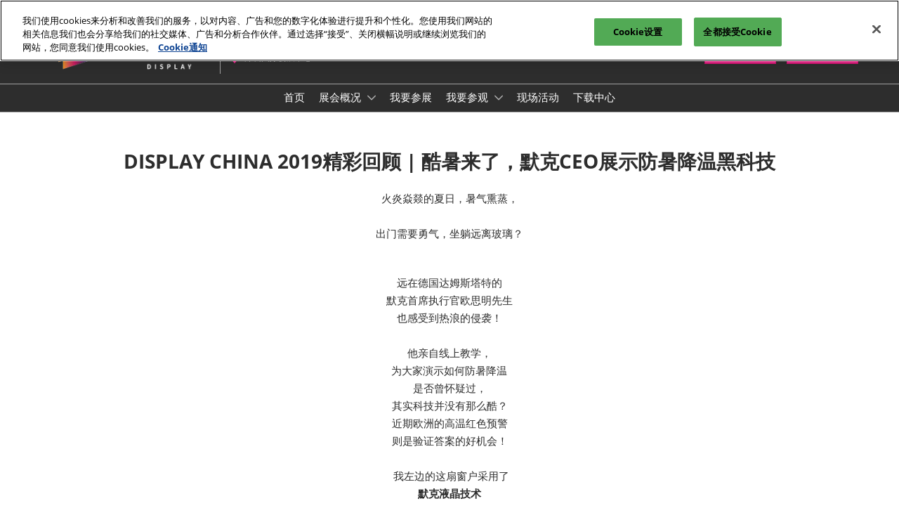

--- FILE ---
content_type: text/html;charset=utf-8
request_url: https://www.displaychina.com.cn/zh-cn/News-Center/exhibition-news/190712_4.html
body_size: 12868
content:

	<!doctype html>
	<html lang="zh-CN" class="no-js">
		<head>
			

    

    <meta charset="utf-8"/>
    <meta name="viewport" content="width=device-width, initial-scale=1, shrink-to-fit=no"/>
    <meta http-equiv="X-UA-Compatible" content="IE=edge"/>
    <meta name="format-detection" content="telephone=no"/>

    
        <script defer="defer" type="text/javascript" src="https://rum.hlx.page/.rum/@adobe/helix-rum-js@%5E2/dist/rum-standalone.js" data-routing="env=prod,tier=publish,ams=Reed Exhibitions"></script>
<link rel="preconnect" href="//css-components.rxweb-prd.com" crossorigin/>
    

    
        <link rel="preconnect" href="//api.reedexpo.com" crossorigin/>
    

    <link rel="icon" type="image/x-icon" href="/content/dam/sitebuilder/rxch/displaychina/metadata/favicon.ico"/>


    <!--Basic Tags -->
    <title>DISPLAY CHINA 2019精彩回顾 | 酷暑来了，默克CEO展示防暑降温黑科技-DISPLAY CHINA 国际新型显示技术展</title>
    
    
    <meta name="dc.identifier" content="/content/sitebuilder/rxch/displaychina/live/zh-cn/News-Center/exhibition-news/190712_4"/>

    <!-- Open Graph data -->
    <meta property="og:type" content="website"/>
    <meta property="og:url" content="https://www.displaychina.com.cn/zh-cn/News-Center/exhibition-news/190712_4.html"/>
    <meta property="og:title" content="DISPLAY CHINA 2019精彩回顾 | 酷暑来了，默克CEO展示防暑降温黑科技-DISPLAY CHINA 国际新型显示技术展"/>
    
    

    <!-- Domain Verification-->
    
        <meta name="google-site-verification" content="XK53EILKNMYQz7RSmXN8NmazBFZZnK0ipJpvUfNAQdg"/>

    

    <!-- Twitter data -->
    <meta name="twitter:card" content="summary"/>
    

    <!-- SEO Meta data -->
    

    
    <!-- HREF lang data -->
    
    
    <link rel="canonical" href="https://www.displaychina.com.cn/zh-cn/News-Center/exhibition-news/190712_4.html"/>


    
        <script type="text/javascript">
            window.rx = window.rx || {};
            window.rx.datalayer = JSON.parse(decodeURIComponent("{\n  \x22page\x22 : {\n    \x22blogKeywords\x22 : [ ],\n    \x22categories\x22 : [ ]\n  }\n}"));
        </script>
    

    <!-- Show Planning -->
    <script type="text/javascript">
        var eventEditionId = "eve-7595536b-d193-4dd0-bbfb-d23f82330251",
            eventEditionName = "",
            interfaceLocale = "zh-CN",
            primaryLocale = "",
            showPlanningFlag = false,
            localStore = localStorage.getItem('showPlanningIds') ? JSON.parse(localStorage.getItem('showPlanningIds')) : {};
    </script>

    

    <script>
        (function(H) {
            H.className = H.className.replace(/\bno-js\b/, 'js')
        }(document.documentElement));
    </script>

    <script type="text/javascript">
        var VT = JSON.parse('{\x22p1\x22:\x225fdf64b842774838976a53f70ab61cc7\x22,\x22p2\x22:\x22ToTuQ\/nufyYeDfEJ+OK0YgsL3\/mIcfkToantuCMr\x22,\x22p3\x22:\x22uhQVcmxLwXAjVtVpTvoerERiZSsNz0om\x22,\x22url\x22:\x22https:\/\/api.reedexpo.com\/secure\/connect\/token\x22}');
    </script>

			<script>window.CQ = window.CQ || {}</script>



	



	<link rel="stylesheet" href="/etc/designs/rx/sitebuilder/clientlib-cms.min.ACSHASH64270908817532ef852a270736b98e61.css" type="text/css"/>
	
  
<link href="/etc/clientlibs/rx/vendor/common.min.ACSHASHd41d8cd98f00b204e9800998ecf8427e.css" rel="stylesheet" type="text/css">

  

	<link rel="stylesheet" href="/etc/designs/rx/sitebuilder/generated/rxch/displaychina/live.min.ACSHASHed7efb44d19e2f5f972a2c04f585f950.css" type="text/css"/>

	
		<link rel="preload" as="font" href="/etc/designs/rx/common/theme-fonts/open-sans/OpenSans-Regular.woff2" type="font/woff2" crossorigin="anonymous"/>
	
		<link rel="preload" as="font" href="/etc/designs/rx/common/theme-fonts/open-sans/OpenSans-BoldItalic.woff2" type="font/woff2" crossorigin="anonymous"/>
	
		<link rel="preload" as="font" href="/etc/designs/rx/common/theme-fonts/open-sans/OpenSans-Bold.woff2" type="font/woff2" crossorigin="anonymous"/>
	
		<link rel="preload" as="font" href="/etc/designs/rx/common/theme-fonts/open-sans/OpenSans-Italic.woff2" type="font/woff2" crossorigin="anonymous"/>
	

<link rel="preload" as="font" href="/etc/clientlibs/rx/vendor/font-awesome/src/fonts/fa-light-300.subset.v12.woff2" type="font/woff2" crossorigin="anonymous"/>
<link rel="preload" as="font" href="/etc/clientlibs/rx/vendor/font-awesome/src/fonts/fa-regular-400.subset.v12.woff2" type="font/woff2" crossorigin="anonymous"/>
<link rel="preload" as="font" href="/etc/clientlibs/rx/vendor/font-awesome/src/fonts/fa-solid-900.subset.v12.woff2" type="font/woff2" crossorigin="anonymous"/>
<link rel="preload" as="font" href="/etc/clientlibs/rx/vendor/font-awesome/src/fonts/fa-brands-400.subset.v7.woff2" type="font/woff2" crossorigin="anonymous"/>


    <script type="text/javascript">
        var authSettings = {
            "authority": "https:\/\/auth.reedexpo.com\/secure",
            "clientId": "RX\u002DAUTH\u002DCL\u002DPkce01",
            "usePkce": true,
            "forceLogin": false,
            "redirectUri": "https:\/\/www.displaychina.com.cn\/services\/rxauth\u002Dpkce",
            "inactiveTimeoutInSeconds": 600,
            "postLogoutRedirectUri": "https:\/\/www.displaychina.com.cn\/services\/rxauthlogout\u002Dpkce",
            "claimValue": "",
            "claimToCheck": "",
            "checkClaim": false,
            "allowAdmins": false,
            "registrationUrl": "",
            "locale": "zh\u002DCN",
            "eventEditionId": "eve\u002D7595536b\u002Dd193\u002D4dd0\u002Dbbfb\u002Dd23f82330251"
        }
    </script>
    



	
		<script> var OnetrustActiveGroups = ',1,'; </script>
	




  
<script defer src="/etc/clientlibs/rx/vendor/common.min.ACSHASHb601c65f020352a576dc0f4a48695490.js" type="text/javascript"></script>

  


  
<script defer src="/etc/designs/rx/common/rx-utilities.min.ACSHASH59129180ffc7b589418f253c221c7aef.js" type="text/javascript"></script>

  


  
<script defer src="/etc/designs/rx/common/rx-react-common.min.ACSHASH8b643db74981c1d1caf9ddb6335969ba.js" type="text/javascript"></script>

  




  
  
<link href="/etc.clientlibs/core/wcm/components/tabs/v1/tabs/clientlibs/site.min.ACSHASHd54c23ba76bd8648119795790ae83779.css" rel="stylesheet" type="text/css">

  

  
  
<script src="/etc.clientlibs/core/wcm/components/commons/site/clientlibs/container.min.ACSHASH0a6aff292f5cc42142779cde92054524.js"></script>
<script src="/etc.clientlibs/core/wcm/components/tabs/v1/tabs/clientlibs/site.min.ACSHASHd4879c10895df177b4a4e333c1d53e2c.js"></script>

  




















    


        <script type="text/javascript" src="//assets.adobedtm.com/780ba0d13deb/96c41d663d92/launch-0eaae4795455.min.js"></script>




  
<script defer src="/etc/designs/rx/sitebuilder/clientlib-base.min.ACSHASH0165b7be834e94759be73bdf9ca88e75.js" type="text/javascript"></script>

  


<!-- Flux js for show planning -->

	


<!-- js for mercury -->

	


<!-- eager load for ASX -->

	


		</head>
		
		<body data-apigee-clientid="uhQVcmxLwXAjVtVpTvoerERiZSsNz0om">
			
			

			<div class="container">
	<div class="headerpar aem-GridColumn aem-GridColumn--default--12" data-rxtag-context="header">




    
        
        
        <div class="newpar new section">

</div>

    
        
        
        <div class="par iparys_inherited">

    
    
    
    
        
        
        <div class="header"><div id="page-top" tabindex="-1"></div>

    <div class="header__base width-full" data-rx="header" data-rx-params-header='{
            "isEdit":false,
            "headerStyle":"mega" }'>
        
        <header>
            
            <div class="header__top-wrap header__top-wrap--mega theme__header--background-solid" data-rx-selector="header">
                
<div class="header__top">
    <div class="header__container " data-rx-selector="header-container">
        <div class="header__container--top">
            <div class="header__section header__section--left" data-rx-selector="header-left">
                <div class="header__brand ">
                    <div class="logo-image image parbase">
    
		    
  
<link href="/etc.clientlibs/rx/components/sitebuilder/content/image/clientlibs.min.ACSHASH24c3449b84c53d7816d2c8cb88f88f07.css" rel="stylesheet" type="text/css">

  

		    
  
<script defer src="/etc.clientlibs/rx/components/sitebuilder/content/image/clientlibs.min.ACSHASHe1bc298e60b769fa95fe2b4d4545d81c.js"></script>

  

    

    
    <div class="image__base" data-mixpanel-image-params="{&#34;Link Text&#34;:&#34;&#34;,&#34;Link Value&#34;:&#34;&#34;,&#34;Component Name&#34;:&#34;Image&#34;,&#34;Link Type&#34;:&#34;image&#34;}" data-mixpanel-image-events="{&#34;click&#34;:&#34;Navigation Interacted&#34;}">
        <div class="image" data-rx="imageMixpanel"><div><img src="/content/dam/sitebuilder/rxch/quanchu/newscenter/commercial%20DISPLAY%20LOGO-fanbai.png/_jcr_content/renditions/original.image_file.592.175.file/887371190/commercial%20DISPLAY%20LOGO-fanbai.png" srcset="/content/dam/sitebuilder/rxch/quanchu/newscenter/commercial%20DISPLAY%20LOGO-fanbai.png/_jcr_content/renditions/original.image_file.96.28.file/887371190/commercial%20DISPLAY%20LOGO-fanbai.png 96w,/content/dam/sitebuilder/rxch/quanchu/newscenter/commercial%20DISPLAY%20LOGO-fanbai.png/_jcr_content/renditions/original.image_file.192.57.file/887371190/commercial%20DISPLAY%20LOGO-fanbai.png 192w,/content/dam/sitebuilder/rxch/quanchu/newscenter/commercial%20DISPLAY%20LOGO-fanbai.png/_jcr_content/renditions/original.image_file.270.80.file/887371190/commercial%20DISPLAY%20LOGO-fanbai.png 270w,/content/dam/sitebuilder/rxch/quanchu/newscenter/commercial%20DISPLAY%20LOGO-fanbai.png/_jcr_content/renditions/original.image_file.340.100.file/887371190/commercial%20DISPLAY%20LOGO-fanbai.png 340w,/content/dam/sitebuilder/rxch/quanchu/newscenter/commercial%20DISPLAY%20LOGO-fanbai.png/_jcr_content/renditions/original.image_file.375.111.file/887371190/commercial%20DISPLAY%20LOGO-fanbai.png 375w,/content/dam/sitebuilder/rxch/quanchu/newscenter/commercial%20DISPLAY%20LOGO-fanbai.png/_jcr_content/renditions/original.image_file.592.175.file/887371190/commercial%20DISPLAY%20LOGO-fanbai.png 592w" sizes="(min-width: 1200px) 240px, (min-width: 992px) 180px, (min-width: 768px) 174px, 95px" data-rx-timestamped-url="true" alt="" title=""/></div></div>
    </div>
</div>

                </div>
                
                

    
        
  
<link href="/etc.clientlibs/rx/components/sitebuilder/structure/show-info/clientlibs.min.ACSHASH4d8c440dc9b7c88d344bb4ae1808b716.css" rel="stylesheet" type="text/css">

  

        
  
<script defer src="/etc.clientlibs/rx/components/sitebuilder/structure/show-info/clientlibs.min.ACSHASH963dedc4b119374d5e364725bf96dafb.js"></script>

  

    

    

    <div class="show-info-mega__base" data-rx="showInfoMixpanel" data-mixpanel-showinfo-params="{&#34;Component Name&#34;:&#34;Header Show Info&#34;}" data-mixpanel-showinfo-events="{&#34;click&#34;:&#34;Navigation Interacted&#34;}">
        <div class="theme__headings--font-family">
            <div class="show-info-mega__element">
                <span class="fa fa-fw fa-lg fa-calendar-o theme__ac-color--color"></span>
                
                    2026年10月27-29日
                
            </div> 
            <div class="show-info-mega__element">
                <span class="fa fa-fw fa-lg fa-map-marker theme__ac-color--color"></span>
                
                     深圳国际会展中心
                    
                
            </div>
        </div>
    </div>

            </div>
            
            <div class="header__section header__section--right" data-rx-selector="header-right">
                <div class="lang-switch__base" data-rx="langswitch">
    <ul class="lang-switch__list lang-switch__list--level1 theme__headings--font-family" data-rx-cloned-selector="lang-switch">
        <li class="lang-switch__item lang-switch__item--level1">
			<span id="lang-switch-hint" class="sr-only">Press Escape to close the menu.</span>
            <a href="#" class="lang-switch__link lang-switch__link--level1 theme__dropdown-arrow-color" aria-describedby="lang-switch-hint" role="button" aria-haspopup="menu" aria-expanded="false" aria-controls="lang-switch-menu">
				中文   <span class="far fa-chevron-down"></span>
			</a>
            <ul id="lang-switch-menu" class="lang-switch__list lang-switch__list--level2 theme__global-nav--background">
                <li class="lang-switch__item lang-switch__item--level2">
                    <span class="lang-switch__actual">中文  </span>
                    
                </li>
            
                <li class="lang-switch__item lang-switch__item--level2">
                    
                    <a href="/en-gb.html" class="lang-switch__link lang-switch__link--level2 theme__color" tabindex="-1">English</a>
                </li>
            </ul>
        </li>
    </ul>
</div>

                
                
                <div class="header__cta-buttons">
                    <div class="header__action-button">
                        
     
  
<script defer src="/etc.clientlibs/rx/components/sitebuilder/content/content-switch/clientlibs/site.min.ACSHASH635b6e14206899065045858ed43d6244.js" type="text/javascript"></script>

  




    
        
	
		
  
<link href="/etc.clientlibs/rx/components/sitebuilder/content/button/clientlibs.min.ACSHASH0dfd9ac4248e9c2ea7085a3821af8b09.css" rel="stylesheet" type="text/css">

  

		
  
<script defer src="/etc.clientlibs/rx/components/sitebuilder/content/button/clientlibs.min.ACSHASH697db213c8e15127baaa70c6ef76fe4f.js"></script>

  

	
	
	<div class="text-right button__base">
		
		
		
		
		<a class="btn btn-primary   " href="https://www.quanchu.com.cn/zh-cn/form-page/2025-ydj.html" data-rx-params-lightbox="{
				'location': 'https://www.quanchu.com.cn/zh-cn/form-page/2025-ydj.html'
			 }" role="button" data-mixpanel-params='{
				"Component Name": "Button",
				"Button Preset": "defaultLinkTo",
				"Button Text": "参观登记",
				"Button URL": "https://www.quanchu.com.cn/zh-cn/form-page/2025-ydj.html",
				"Button Position": "header"
			}' data-mixpanel-event='{
				&quot;click&quot;: &quot;Button Interacted&quot;
			}' data-rxtag="button">
			
			<span class="btn-label">参观登记</span>
			
			
		</a>
	</div>

    

                    </div>
                    
                    <div class="header__action-button">
                        
	
		
  

  

		
  

  

	
	
	<div class="text-center button__base">
		
		
		
		
		<a class="btn btn-primary   " href="https://rxreedexhibitions.qualtrics.com/jfe/form/SV_cw5G2PR2WhCUk50" data-rx-params-lightbox="{
				'location': 'https://rxreedexhibitions.qualtrics.com/jfe/form/SV_cw5G2PR2WhCUk50'
			 }" role="button" data-mixpanel-params='{
				"Component Name": "Button",
				"Button Preset": "defaultLinkTo",
				"Button Text": "立即订阅",
				"Button URL": "https://rxreedexhibitions.qualtrics.com/jfe/form/SV_cw5G2PR2WhCUk50",
				"Button Position": "header"
			}' data-mixpanel-event='{
				&quot;click&quot;: &quot;Button Interacted&quot;
			}' data-rxtag="button" target="_blank">
			
			<span class="btn-label">立即订阅</span>
			
			
		</a>
	</div>

                    </div>
                </div>
               
                <div class="header__action-button">
                    
                    
                </div>
            </div>
            
        </div>
        <div class="header__container--bottom">
            <div class="header__section header__container--bottom__section--left"></div>
            <div class="header__section header__container--bottom__section--right">
                <div class="header__cta-buttons"></div>
            </div>
        </div>
       
    </div>
</div>

<nav class="mega-nav__base" aria-label="Site Navigation" data-rx="meganav" data-rxtag-context="megaNav" data-rx-params-meganav="{
	  'openNavigationLabel': '打开页面导航',
	  'closeNavigationLabel': '关闭页面导航',
	  'escapeNavigationLabel': 'Press Escape to close the menu.',
	  'selectLanguageLabel': '选择一种语言',
	  'headerStyle': 'mega',
	  'bgColor': '',
	  'isEdit': false,
	  'showProfile': false
	}">
	<ul class="mega-nav__list mega-nav__list--level1 theme__headings--font-family" aria-label="Site Navigation">
		<li class="mega-nav__item mega-nav__item--level1">
			
			<a href="/zh-cn.html" data-mixpanel-params="{&#34;Link Text&#34;:&#34;首页&#34;,&#34;Link Value&#34;:&#34;https://www.displaychina.com.cn/content/sitebuilder/rxch/displaychina/live/zh-cn.html&#34;}" data-mixpanel-events="{&#34;click&#34;:&#34;Navigation Interacted&#34;}" class="mega-nav__link mega-nav__link--level1 " data-rxtag="navLink">
				首页
			</a>
			
			
		</li>
	
		<li class="mega-nav__item mega-nav__item--level1">
			
			<a href="/zh-cn/Exhibition-overview.html" data-mixpanel-params="{&#34;Link Text&#34;:&#34;展会概况&#34;,&#34;Link Value&#34;:&#34;https://www.displaychina.com.cn/content/sitebuilder/rxch/displaychina/live/zh-cn/Exhibition-overview.html&#34;}" data-mixpanel-events="{&#34;click&#34;:&#34;Navigation Interacted&#34;}" class="mega-nav__link mega-nav__link--level1 " data-rxtag="navLink" aria-expanded="false">
				展会概况
			</a>
			<button class="mega-nav__chevron-down fa fa-chevron-down" aria-expanded="false" aria-label="Show 展会概况 submenu">
			</button>
			<ul class="mega-nav__list mega-nav__list--level2">
				<li class="mega-nav__item mega-nav__item--level2">
					
					<a href="/zh-cn/Exhibition-overview/faq.html" data-mixpanel-params="{&#34;Link Text&#34;:&#34;常见问题解答&#34;,&#34;Link Value&#34;:&#34;https://www.displaychina.com.cn/content/sitebuilder/rxch/displaychina/live/zh-cn/Exhibition-overview/faq.html&#34;}" data-mixpanel-events="{&#34;click&#34;:&#34;Navigation Interacted&#34;}" class="mega-nav__link mega-nav__link--level2 " data-rxtag="navLink" tabindex="-1">
						常见问题解答
					</a>
					
				</li>
			</ul>
		</li>
	
		<li class="mega-nav__item mega-nav__item--level1">
			
			<a href="/zh-cn/exhibitors.html" data-mixpanel-params="{&#34;Link Text&#34;:&#34;我要参展&#34;,&#34;Link Value&#34;:&#34;https://www.displaychina.com.cn/content/sitebuilder/rxch/displaychina/live/zh-cn/exhibitors.html&#34;}" data-mixpanel-events="{&#34;click&#34;:&#34;Navigation Interacted&#34;}" class="mega-nav__link mega-nav__link--level1 " data-rxtag="navLink">
				我要参展
			</a>
			
			
		</li>
	
		<li class="mega-nav__item mega-nav__item--level1">
			
			<a href="/zh-cn/Visitors.html" data-mixpanel-params="{&#34;Link Text&#34;:&#34;我要参观&#34;,&#34;Link Value&#34;:&#34;https://www.displaychina.com.cn/content/sitebuilder/rxch/displaychina/live/zh-cn/Visitors.html&#34;}" data-mixpanel-events="{&#34;click&#34;:&#34;Navigation Interacted&#34;}" class="mega-nav__link mega-nav__link--level1 " data-rxtag="navLink" aria-expanded="false">
				我要参观
			</a>
			<button class="mega-nav__chevron-down fa fa-chevron-down" aria-expanded="false" aria-label="Show 我要参观 submenu">
			</button>
			<ul class="mega-nav__list mega-nav__list--level2">
				<li class="mega-nav__item mega-nav__item--level2">
					
					<a href="/zh-cn/Visitors/tszh.html" data-mixpanel-params="{&#34;Link Text&#34;:&#34;特色展区&#34;,&#34;Link Value&#34;:&#34;https://www.displaychina.com.cn/content/sitebuilder/rxch/displaychina/live/zh-cn/Visitors/tszh.html&#34;}" data-mixpanel-events="{&#34;click&#34;:&#34;Navigation Interacted&#34;}" class="mega-nav__link mega-nav__link--level2 " data-rxtag="navLink" tabindex="-1">
						特色展区
					</a>
					
				</li>
			
				<li class="mega-nav__item mega-nav__item--level2">
					
					<a href="/zh-cn/Visitors/travel-transport.html" data-mixpanel-params="{&#34;Link Text&#34;:&#34;展馆交通信息&#34;,&#34;Link Value&#34;:&#34;https://www.displaychina.com.cn/content/sitebuilder/rxch/displaychina/live/zh-cn/Visitors/travel-transport.html&#34;}" data-mixpanel-events="{&#34;click&#34;:&#34;Navigation Interacted&#34;}" class="mega-nav__link mega-nav__link--level2 " data-rxtag="navLink" tabindex="-1">
						展馆交通信息
					</a>
					
				</li>
			
				<li class="mega-nav__item mega-nav__item--level2">
					
					<a href="/zh-cn/Visitors/hotel.html" data-mixpanel-params="{&#34;Link Text&#34;:&#34;住宿酒店&#34;,&#34;Link Value&#34;:&#34;https://www.displaychina.com.cn/content/sitebuilder/rxch/displaychina/live/zh-cn/Visitors/hotel.html&#34;}" data-mixpanel-events="{&#34;click&#34;:&#34;Navigation Interacted&#34;}" class="mega-nav__link mega-nav__link--level2 " data-rxtag="navLink" tabindex="-1">
						住宿酒店
					</a>
					
				</li>
			
				<li class="mega-nav__item mega-nav__item--level2">
					
					<a href="/zh-cn/Visitors/rx-lzt.html" data-mixpanel-params="{&#34;Link Text&#34;:&#34;RX Connect 励展通&#34;,&#34;Link Value&#34;:&#34;https://www.displaychina.com.cn/content/sitebuilder/rxch/displaychina/live/zh-cn/Visitors/rx-lzt.html&#34;}" data-mixpanel-events="{&#34;click&#34;:&#34;Navigation Interacted&#34;}" class="mega-nav__link mega-nav__link--level2 " data-rxtag="navLink" tabindex="-1">
						RX Connect 励展通
					</a>
					
				</li>
			</ul>
		</li>
	
		<li class="mega-nav__item mega-nav__item--level1">
			
			<a href="/zh-cn/Concurrent_activities.html" data-mixpanel-params="{&#34;Link Text&#34;:&#34;现场活动&#34;,&#34;Link Value&#34;:&#34;https://www.displaychina.com.cn/content/sitebuilder/rxch/displaychina/live/zh-cn/Concurrent_activities.html&#34;}" data-mixpanel-events="{&#34;click&#34;:&#34;Navigation Interacted&#34;}" class="mega-nav__link mega-nav__link--level1 " data-rxtag="navLink">
				现场活动
			</a>
			
			
		</li>
	
		<li class="mega-nav__item mega-nav__item--level1">
			
			<a href="/zh-cn/Download-Center.html" data-mixpanel-params="{&#34;Link Text&#34;:&#34;下载中心&#34;,&#34;Link Value&#34;:&#34;https://www.displaychina.com.cn/content/sitebuilder/rxch/displaychina/live/zh-cn/Download-Center.html&#34;}" data-mixpanel-events="{&#34;click&#34;:&#34;Navigation Interacted&#34;}" class="mega-nav__link mega-nav__link--level1 " data-rxtag="navLink">
				下载中心
			</a>
			
			
		</li>
	</ul>
	
</nav>


            </div>
        </header>
    </div>
    
    

</div>

    
        
        
        <div class="cookie-message parbase">

</div>

    

</div>

    

</div>
	<div class="aem-Grid" data-rxtag-context="body">
		<div class="row aem-GridColumn">
			<div id="main" class="col-md-12 grid__main grid__main--home-template">
				
					
				
					
						<div class="root responsivegrid">


<div class="aem-Grid aem-Grid--12 aem-Grid--default--12 ">
    
    <div class="parsys aem-GridColumn aem-GridColumn--default--12">




    
    
    <div class="partition responsivegrid">
	
	
	
    

        
        

        
        

        
        

        
        

        
        

        
        

        
        

        
        

        
        

        
        
    

	<div id="partition-18badbc8" class="partition__base width-full partition__base-- row--margin-none  partition__base--background-top">
		
		
		<div class="partition__container container partition__container--padding-">
			<div class="row aem-GridColumn">
				<div class="col-md-12">




    
    
    <div class="title">
	
		
  
<link href="/etc.clientlibs/rx/components/sitebuilder/content/title/clientlibs.min.ACSHASHddd23e4798f6e6e463e26aef40a5ff00.css" rel="stylesheet" type="text/css">

  

	  
	
		<div data-rxtag-multiple="title">
			<h3 class="title__base  text-center title__base--h3  ">
				DISPLAY CHINA 2019精彩回顾 | 酷暑来了，默克CEO展示防暑降温黑科技 
			</h3>
			
		</div>
	
	
    


</div>


    
    
    <div class="text">
	
  
<link href="/etc.clientlibs/rx/components/sitebuilder/content/text/clientlibs.min.ACSHASH0f663f176d3084e36839006a49470d6a.css" rel="stylesheet" type="text/css">

  


<div id="text-9fb953c671" class="cmp-text" data-rxtag-multiple="text">
    <p style="text-align: center;">火炎焱燚的夏日，暑气熏蒸，<br />
<br />
出门需要勇气，坐躺远离玻璃？<br />
</p>
<p style="text-align: center;"> </p>
<p style="text-align: center;">远在德国达姆斯塔特的<br />
默克首席执行官欧思明先生<br />
也感受到热浪的侵袭！<br />
<br />
他亲自线上教学，<br />
为大家演示如何防暑降温<img src="https://wx2.qq.com/zh_CN/htmledition/v2/images/spacer.gif"/><br />
是否曾怀疑过，<br />
其实科技并没有那么酷？<br />
近期欧洲的高温红色预警<br />
则是验证答案的好机会！<br />
<br />
 我左边的这扇窗户采用了<br />
<b>默克液晶技术</b><br />
有助于保持较低的室温，<br />
同时大幅度降低了冷却能耗。<br />
这仅仅是默克为解决<br />
全球挑战做出的贡献之一！</p>

</div>

    
</div>


    
    
    <div class="title">
	
		
  

  

	  
	
		<div data-rxtag-multiple="title">
			<h5 class="title__base  text-center title__base--h5  ">
				好奇液晶窗的庐山真面目？ 
			</h5>
			
		</div>
	
	
    


</div>


    
    
    <div class="text">
	
  

  


<div id="text-63ea2e1695" class="cmp-text" data-rxtag-multiple="text">
    <p>其实真身已在6月26-28日亮相于上海新国际博览中心的2019国际新型显示技术展（DISPLAY CHINA）。</p>

</div>

    
</div>


    
    
    <div class="title">
	
		
  

  

	  
	
		<div data-rxtag-multiple="title">
			<h5 class="title__base  text-center title__base--h5  ">
				有了液晶玻璃，坐躺随意！ 
			</h5>
			
		</div>
	
	
    


</div>


    
    
    <div class="title">
	
		
  

  

	  
	
		<div data-rxtag-multiple="title">
			<h5 class="title__base  text-left title__base--h5  ">
				关于液晶智能窗 
			</h5>
			
		</div>
	
	
    


</div>


    
    
    <div class="text">
	
  

  


<div id="text-ada5e4328c" class="cmp-text" data-rxtag-multiple="text">
    <p>2017年11月底，默克在荷兰投资约1500万欧元建设液晶玻璃。液晶玻璃窗户是将切换液晶技术应用于窗户，通过液晶切换调整玻璃窗户的明暗度，进而提供控制日照功能，既能节约能源又能有效控制室内温度。<br />
<br />
此外默克还有具有隐私保护功能的液晶窗。该技术能耗小，安装后维护成本低，主要用于建筑业及汽车应用领域。这一革命性的液晶技术将改变未来的办公室、住宅以及医院等建筑，使其具有更高的能源效率和成本效益。</p>

</div>

    
</div>


    
    
    <div class="image parbase">
    
		    
  

  

		    
  

  

    

    
    <div class="image__base" data-mixpanel-image-params="{&#34;Link Text&#34;:&#34;&#34;,&#34;Link Value&#34;:&#34;&#34;,&#34;Component Name&#34;:&#34;Image&#34;,&#34;Link Type&#34;:&#34;image&#34;}" data-mixpanel-image-events="{&#34;click&#34;:&#34;Navigation Interacted&#34;}">
        <div class="image" data-rx="imageMixpanel" style="max-width:1139px;"><div class="img-resp__base" data-rx-timestamped-url="true" style="padding-bottom: 16.67%" data-rx="imageresponsive" data-rx-params-imageresponsive="{&quot;sources&quot;:[{&quot;srcset&quot;:&quot;{base}375.63.file/629203928/MK-3.jpg 375w,{base}720.120.file/629203928/MK-3.jpg 720w,{base}990.165.file/629203928/MK-3.jpg 990w,{base}1125.188.file/629203928/MK-3.jpg 1125w,{base}1139.190.file/629203928/MK-3.jpg 1139w&quot;,&quot;sizes&quot;:&quot;(min-width: 1200px) 1139px, (min-width: 992px) 940px, (min-width: 376px) 720px, 351px&quot;}],&quot;basePath&quot;:&quot;/content/dam/sitebuilder/rxch/displaychina/news/MK-3.jpg/_jcr_content/renditions/original.image_file.&quot;,&quot;defaultImg&quot;:&quot;{base}1139.190.file/MK-3.jpg&quot;,&quot;altText&quot;:&quot;&quot;,&quot;title&quot;:&quot;&quot;}"><div class="img-resp__anchor"></div><noscript><img src="/content/dam/sitebuilder/rxch/displaychina/news/MK-3.jpg/_jcr_content/renditions/original.image_file.375.63.file/629203928/MK-3.jpg" alt="" data-rx-timestamped-url="true" class="img-resp__img"/></noscript></div></div>
    </div>
</div>


    
    
    <div class="text">
	
  

  


<div id="text-433ae09724" class="cmp-text" data-rxtag-multiple="text">
    <p>默克是一家全球领先的科技公司，专注于医药健康、生命科学及高性能材料三大领域。全球超过51000名员工服务于默克，他们致力于推动技术进步，改善人们的生活，从应对癌症和多发性硬化症的生物疗法、应用于科学研究和生产的尖端系统，到智能手机和平板电视的液晶材料。2018年，默克总销售额达148亿欧元。<br />
<br />
默克创建于1668年，是世界上历史最悠久的医药化工企业。默克家族作为公司的创始者至今仍持有默克大部分的股份。位于达姆施塔特的默克在全球拥有“默克”这一名称和品牌的所有权。仅有的例外是在加拿大和美国，默克在这两个国家使用的名称是EMD Serono，MilliporeSigma和EMD Performance Materials。默克在中国已经有85年发展历史，目前有 3500 名员工，在北京、上海、香港、无锡、苏州和南通有20个注册公司。</p>

</div>

    
</div>


</div>
			</div>
		</div>
	</div>

</div>


    
    
    <div class="partition responsivegrid">
	
	
	
    

        
        

        
        

        
        

        
        

        
        

        
        

        
        

        
        

        
        

        
        
    

	<div id="partition-bd5f725" class="partition__base width-full partition__base-- row--margin-none  partition__base--background-top">
		
		
		<div class="partition__container container partition__container--padding-">
			<div class="row aem-GridColumn">
				<div class="col-md-12">




</div>
			</div>
		</div>
	</div>

</div>


</div>

    
</div>
</div>

					
				
					
				
				<div class="back-to-top">
					

				</div>
			</div>
		</div>
		<div class="footer aem-GridColumn aem-GridColumn--default--12" data-rxtag-context="footer">




    
        
        
        <div class="newpar new section">

</div>

    
        
        
        <div class="par iparys_inherited">

    
    
    
    
        
        
        <div class="footer">
<footer>
	<div class="footer__base width-full theme__color theme__ac-color--border-top-color theme__background">
		
		<div class="container">
			<div class="row">
				


<div class="aem-Grid aem-Grid--12 aem-Grid--default--12 ">
    
    <div class="footer-grid responsivegrid aem-GridColumn aem-GridColumn--default--12">


<div class="aem-Grid aem-Grid--12 aem-Grid--default--12 aem-Grid--mobile--12 ">
    
    <div class="image parbase aem-GridColumn--default--none aem-GridColumn--mobile--none aem-GridColumn aem-GridColumn--offset--default--0 aem-GridColumn--default--4 aem-GridColumn--offset--mobile--0 aem-GridColumn--mobile--8">
    
		    
  

  

		    
  

  

    

    
    <div class="image__base" data-mixpanel-image-params="{&#34;Link Text&#34;:&#34;&#34;,&#34;Link Value&#34;:&#34;&#34;,&#34;Component Name&#34;:&#34;Image&#34;,&#34;Link Type&#34;:&#34;image&#34;}" data-mixpanel-image-events="{&#34;click&#34;:&#34;Navigation Interacted&#34;}">
        <div class="image" data-rx="imageMixpanel" style="max-width:1160px;"><div class="img-resp__base" data-rx-timestamped-url="true" style="padding-bottom: 29.52%" data-rx="imageresponsive" data-rx-params-imageresponsive="{&quot;sources&quot;:[{&quot;srcset&quot;:&quot;{base}375.111.file/887371190/commercial%20DISPLAY%20LOGO-fanbai.png 375w,{base}720.212.file/887371190/commercial%20DISPLAY%20LOGO-fanbai.png 720w,{base}990.292.file/887371190/commercial%20DISPLAY%20LOGO-fanbai.png 990w,{base}1125.332.file/887371190/commercial%20DISPLAY%20LOGO-fanbai.png 1125w,{base}1488.439.file/887371190/commercial%20DISPLAY%20LOGO-fanbai.png 1488w,{base}1837.542.file/887371190/commercial%20DISPLAY%20LOGO-fanbai.png 1837w&quot;,&quot;sizes&quot;:&quot;(min-width: 1200px) 1160px, (min-width: 992px) 940px, (min-width: 376px) 720px, 351px&quot;}],&quot;basePath&quot;:&quot;/content/dam/sitebuilder/rxch/quanchu/newscenter/commercial%20DISPLAY%20LOGO-fanbai.png/_jcr_content/renditions/original.image_file.&quot;,&quot;defaultImg&quot;:&quot;{base}1837.542.file/commercial%20DISPLAY%20LOGO-fanbai.png&quot;,&quot;altText&quot;:&quot;&quot;,&quot;title&quot;:&quot;&quot;}"><div class="img-resp__anchor"></div><noscript><img src="/content/dam/sitebuilder/rxch/quanchu/newscenter/commercial%20DISPLAY%20LOGO-fanbai.png/_jcr_content/renditions/original.image_file.375.111.file/887371190/commercial%20DISPLAY%20LOGO-fanbai.png" alt="" title="" data-rx-timestamped-url="true" class="img-resp__img"/></noscript></div></div>
    </div>
</div>

    
</div>
</div>
<div class="footer-grid responsivegrid aem-GridColumn aem-GridColumn--default--12">


<div class="aem-Grid aem-Grid--12 aem-Grid--default--12 aem-Grid--mobile--12 ">
    
    <div class="footer-show-info aem-GridColumn--default--none aem-GridColumn--mobile--none aem-GridColumn aem-GridColumn--default--3 aem-GridColumn--offset--default--0 aem-GridColumn--mobile--12 aem-GridColumn--offset--mobile--0">
	
	
	<ul class="footer-show-info__list footer-show-info__times">
		
	</ul>
	<ul class="footer-show-info__list">
		<li class="footer-show-info__item" data-dtm="showInfo_map_footer" data-mixpanel-params='{
				"Link Type": "Show Location",
				"Link Text": "上海励扩展览有限公司 （总部）    上海市静安区裕通路100号洲际中心42楼 （总部）",
				"Link Value": ""
			}' data-mixpanel-event='{
				&quot;click&quot;: &quot;Navigation Interacted&quot;
			}'>
			<span class="fa fa-fw fa-map-marker theme__ac-color--color footer-show-info__icon"></span>
			
			<span class="footer-show-info__content">上海励扩展览有限公司 （总部）    上海市静安区裕通路100号洲际中心42楼 （总部）</span>
		</li>
		
		<li class="footer-show-info__item" data-dtm="showInfo_email_footer" data-mixpanel-params='{
				"Link Type": "Email",
				"Link Text": "info@reedkuozhan.com",
				"Link Value": "info@reedkuozhan.com"
			}' data-mixpanel-event='{
				&quot;click&quot;: &quot;Navigation Interacted&quot;
			}'>
			<span class="fa fa-fw fa-envelope-o theme__ac-color--color footer-show-info__icon"></span>
			<a class="footer-show-info__link theme__color theme__color--hover" href="/cdn-cgi/l/email-protection#c4adaaa2ab84b6a1a1a0afb1abbeaca5aaeaa7aba9"><span class="__cf_email__" data-cfemail="d2bbbcb4bd92a0b7b7b6b9a7bda8bab3bcfcb1bdbf">[email&#160;protected]</span></a>
		</li>
		<li class="footer-show-info__item" data-dtm="showInfo_phone_footer" data-mixpanel-params='{
				"Link Type": "Phone",
				"Link Text": "+86 755 2383 4541",
				"Link Value": "+86 755 2383 4541"
			}' data-mixpanel-event='{
				&quot;click&quot;: &quot;Navigation Interacted&quot;
			}'>
			<span class="fa fa-fw fa-phone theme__ac-color--color footer-show-info__icon"></span>
			<a class="footer-show-info__link theme__color theme__color--hover" href="javascript:void(0)" onclick="window.location='tel:+86 755 2383 4541'">+86 755 2383 4541</a>
		</li>
		
	</ul>

</div>
<div class="link-list parbase aem-GridColumn--default--none aem-GridColumn--mobile--none aem-GridColumn aem-GridColumn--default--3 aem-GridColumn--offset--default--0 aem-GridColumn--mobile--6 aem-GridColumn--offset--mobile--0">
    
        
  
<link href="/etc.clientlibs/rx/components/sitebuilder/content/link-list/clientlibs.min.ACSHASH5d3f6a04cee19e82d4fd5fcd6fae18d0.css" rel="stylesheet" type="text/css">

  

		    
  
<script data-cfasync="false" src="/cdn-cgi/scripts/5c5dd728/cloudflare-static/email-decode.min.js"></script><script defer src="/etc.clientlibs/rx/components/sitebuilder/content/link-list/clientlibs.min.ACSHASH12f0b31ad588f3320b00fbce7f9d059e.js"></script>

  

    
    
    <div class="link-list__base  " data-rx="linklistMixpanel" data-mixpanel-linklist-params="{&#34;Component Name&#34;:&#34;Link List&#34;}" data-mixpanel-linklist-events="{&#34;click&#34;:&#34;Navigation Interacted&#34;}">
        <p class="link-list__title" role="heading" aria-level="3">相关链接</p>
        
        
        <ul class="link-list__container link-list__container--vertical  ">
            <li class="link-list__item ">
                <a class="link-list__anchor theme__link-color " href="/zh-cn/Copyright-Statement.html" aria-label="版权申明" data-mixpanel-link-params="{&#34;Link Text&#34;:&#34;版权申明&#34;,&#34;Link Value&#34;:&#34;/content/sitebuilder/rxch/displaychina/live/zh-cn/Copyright-Statement&#34;,&#34;Link Type&#34;:&#34;&#34;}" target="_blank">
                    
                    
                        
                        
                            版权申明
                        
                    
                    
                    
                </a>
            </li>
        
            <li class="link-list__item ">
                <a class="link-list__anchor theme__link-color " href="/zh-cn/EXHIBITIONS-AND-IPR-IN-CHINA.html" aria-label="知识产权" data-mixpanel-link-params="{&#34;Link Text&#34;:&#34;知识产权&#34;,&#34;Link Value&#34;:&#34;/content/sitebuilder/rxch/displaychina/live/zh-cn/EXHIBITIONS-AND-IPR-IN-CHINA&#34;,&#34;Link Type&#34;:&#34;&#34;}" target="_blank">
                    
                    
                        
                        
                            知识产权
                        
                    
                    
                    
                </a>
            </li>
        
            <li class="link-list__item ">
                <a class="link-list__anchor theme__link-color " href="/zh-cn/Contact-Us.html" aria-label="联系我们 " data-mixpanel-link-params="{&#34;Link Text&#34;:&#34;联系我们 &#34;,&#34;Link Value&#34;:&#34;/content/sitebuilder/rxch/displaychina/live/zh-cn/Contact-Us&#34;,&#34;Link Type&#34;:&#34;&#34;}" target="_blank">
                    
                    
                        
                        
                            联系我们 
                        
                    
                    
                    
                </a>
            </li>
        
            <li class="link-list__item ">
                <a class="link-list__anchor theme__link-color " href="/zh-cn/company-introduction.html" aria-label="公司介绍" data-mixpanel-link-params="{&#34;Link Text&#34;:&#34;公司介绍&#34;,&#34;Link Value&#34;:&#34;/content/sitebuilder/rxch/displaychina/live/zh-cn/company-introduction.html&#34;,&#34;Link Type&#34;:&#34;&#34;}" target="_blank">
                    
                    
                        
                        
                            公司介绍
                        
                    
                    
                    
                </a>
            </li>
        
            <li class="link-list__item ">
                <a class="link-list__anchor theme__link-color optanon-show-settings" href="#" data-dtm="footerLinks_oneTrustCookieMgLink_footer" aria-label="Cookie设置" data-mixpanel-link-params="{&#34;Link Text&#34;:&#34;Cookie设置&#34;,&#34;Link Value&#34;:&#34;#&#34;,&#34;Link Type&#34;:&#34;Cookie Settings Link&#34;}">
                    
                    
                        
                        
                            Cookie设置
                        
                    
                    
                    
                </a>
            </li>
        </ul>
    </div>

</div>
<div class="link-list parbase aem-GridColumn--default--none aem-GridColumn--mobile--none aem-GridColumn aem-GridColumn--default--3 aem-GridColumn--offset--default--0 aem-GridColumn--mobile--6 aem-GridColumn--offset--mobile--0">
    
        
  

  

		    
  

  

    
    
    <div class="link-list__base link-list--icons" data-rx="linklistMixpanel" data-mixpanel-linklist-params="{&#34;Component Name&#34;:&#34;Link List&#34;}" data-mixpanel-linklist-events="{&#34;click&#34;:&#34;Navigation Interacted&#34;}">
        <p class="link-list__title" role="heading" aria-level="3">Follow Us</p>
        
        
        <ul class="link-list__container link-list__container--vertical  ">
            <li class="link-list__item ">
                <a class="link-list__anchor theme__link-color " href="https://www.facebook.com/CtouchChina/" data-dtm="footerSocialLinks_facebook_footer" aria-label="Facebook" data-mixpanel-link-params="{&#34;Link Text&#34;:&#34;Facebook&#34;,&#34;Link Value&#34;:&#34;https://www.facebook.com/CtouchChina/&#34;,&#34;Link Type&#34;:&#34;Social Link&#34;}">
                    
                    
                        <span class="link-list__icon theme__ac-color--color fa fa-square-facebook"></span>
                        
                            Facebook
                        
                    
                    
                    
                </a>
            </li>
        
            <li class="link-list__item ">
                <a class="link-list__anchor theme__link-color " href="https://www.linkedin.com/company/c-touchchina/" data-dtm="footerSocialLinks_linkedin_footer" aria-label="LinkedIn" data-mixpanel-link-params="{&#34;Link Text&#34;:&#34;LinkedIn&#34;,&#34;Link Value&#34;:&#34;https://www.linkedin.com/company/c-touchchina/&#34;,&#34;Link Type&#34;:&#34;Social Link&#34;}">
                    
                    
                        <span class="link-list__icon theme__ac-color--color fa fa-linkedin"></span>
                        
                            LinkedIn
                        
                    
                    
                    
                </a>
            </li>
        </ul>
    </div>

</div>
<div class="link-list parbase aem-GridColumn aem-GridColumn--default--12">
    
        
  

  

		    
  

  

    
    
    <div class="link-list__base  " data-rx="linklistMixpanel" data-mixpanel-linklist-params="{&#34;Component Name&#34;:&#34;Link List&#34;}" data-mixpanel-linklist-events="{&#34;click&#34;:&#34;Navigation Interacted&#34;}">
        <p class="link-list__title" role="heading" aria-level="3">隐私选项</p>
        
        
        <ul class="link-list__container link-list__container--horizontal  ">
            <li class="link-list__item link-list__separator">
                <a class="link-list__anchor theme__link-color " href="https://privacy.reedexpo.com/zh-zh.html" aria-label="隐私政策" data-mixpanel-link-params="{&#34;Link Text&#34;:&#34;隐私政策&#34;,&#34;Link Value&#34;:&#34;https://privacy.reedexpo.com/zh-zh.html&#34;,&#34;Link Type&#34;:&#34;&#34;}" target="_blank">
                    
                    
                        
                        
                            隐私政策
                        
                    
                    
                    
                </a>
            </li>
        
            <li class="link-list__item link-list__separator">
                <a class="link-list__anchor theme__link-color " href="https://privacy.rxglobal.com/zh-zh/cookie-policy.html" aria-label="Cookie政策" data-mixpanel-link-params="{&#34;Link Text&#34;:&#34;Cookie政策&#34;,&#34;Link Value&#34;:&#34;https://privacy.rxglobal.com/zh-zh/cookie-policy.html &#34;,&#34;Link Type&#34;:&#34;&#34;}" target="_blank">
                    
                    
                        
                        
                            Cookie政策
                        
                    
                    
                    
                </a>
            </li>
        </ul>
    </div>

</div>
<div class="link-list parbase aem-GridColumn aem-GridColumn--default--12">
    
        
  

  

		    
  

  

    
    
    <div class="link-list__base  " data-rx="linklistMixpanel" data-mixpanel-linklist-params="{&#34;Component Name&#34;:&#34;Link List&#34;}" data-mixpanel-linklist-events="{&#34;click&#34;:&#34;Navigation Interacted&#34;}">
        <p class="link-list__title" role="heading" aria-level="3">展会信息</p>
        
        
        <ul class="link-list__container link-list__container--horizontal  ">
            <li class="link-list__item link-list__separator">
                <a class="link-list__anchor theme__link-color " href="https://www.rxglobal.com.cn/zh-cn/About-RX/Sustainability.html" aria-label="可持续发展" data-mixpanel-link-params="{&#34;Link Text&#34;:&#34;可持续发展&#34;,&#34;Link Value&#34;:&#34;https://www.rxglobal.com.cn/zh-cn/About-RX/Sustainability.html&#34;,&#34;Link Type&#34;:&#34;&#34;}" target="_blank">
                    
                    
                        
                        
                            可持续发展
                        
                    
                    
                    
                </a>
            </li>
        
            <li class="link-list__item link-list__separator">
                <a class="link-list__anchor theme__link-color " href="/zh-cn/sitemap.html" aria-label="网站地图" data-mixpanel-link-params="{&#34;Link Text&#34;:&#34;网站地图&#34;,&#34;Link Value&#34;:&#34;/content/sitebuilder/rxch/displaychina/live/zh-cn/sitemap&#34;,&#34;Link Type&#34;:&#34;&#34;}" target="_blank">
                    
                    
                        
                        
                            网站地图
                        
                    
                    
                    
                </a>
            </li>
        
            <li class="link-list__item link-list__separator">
                <a class="link-list__anchor theme__link-color " href="https://beian.miit.gov.cn" aria-label="沪ICP备15012744号-9" data-mixpanel-link-params="{&#34;Link Text&#34;:&#34;沪ICP备15012744号-9&#34;,&#34;Link Value&#34;:&#34;https://beian.miit.gov.cn&#34;,&#34;Link Type&#34;:&#34;&#34;}" target="_blank">
                    
                    
                        
                        
                            沪ICP备15012744号-9
                        
                    
                    
                    
                </a>
            </li>
        </ul>
    </div>

</div>
<div class="link-list parbase aem-GridColumn aem-GridColumn--default--12">
    
        
  

  

		    
  

  

    
    
    <div class="link-list__base  " data-rx="linklistMixpanel" data-mixpanel-linklist-params="{&#34;Component Name&#34;:&#34;Link List&#34;}" data-mixpanel-linklist-events="{&#34;click&#34;:&#34;Navigation Interacted&#34;}">
        <p class="link-list__title" role="heading" aria-level="3">Built by RX</p>
        
        
        <ul class="link-list__container link-list__container--horizontal  ">
            <li class="link-list__item link-list__separator">
                <a class="link-list__anchor theme__link-color " href="https://www.rxglobal.com.cn/zh-cn/events.html" aria-label="其他励展展会" data-mixpanel-link-params="{&#34;Link Text&#34;:&#34;其他励展展会&#34;,&#34;Link Value&#34;:&#34;https://www.rxglobal.com.cn/zh-cn/events.html&#34;,&#34;Link Type&#34;:&#34;&#34;}" target="_blank">
                    
                    
                        
                        
                            其他励展展会
                        
                    
                    
                    
                </a>
            </li>
        
            <li class="link-list__item link-list__separator">
                <a class="link-list__anchor theme__link-color " href="https://www.rxglobal.com.cn/zh-cn/press-media.html" aria-label="励展新闻" data-mixpanel-link-params="{&#34;Link Text&#34;:&#34;励展新闻&#34;,&#34;Link Value&#34;:&#34;https://www.rxglobal.com.cn/zh-cn/press-media.html&#34;,&#34;Link Type&#34;:&#34;&#34;}" target="_blank">
                    
                    
                        
                        
                            励展新闻
                        
                    
                    
                    
                </a>
            </li>
        
            <li class="link-list__item link-list__separator">
                <a class="link-list__anchor theme__link-color " href="https://www.rxglobal.com.cn/zh-cn/About-RX/JoinUs.html" aria-label="加入我们" data-mixpanel-link-params="{&#34;Link Text&#34;:&#34;加入我们&#34;,&#34;Link Value&#34;:&#34;https://www.rxglobal.com.cn/zh-cn/About-RX/JoinUs.html&#34;,&#34;Link Type&#34;:&#34;&#34;}" target="_blank">
                    
                    
                        
                        
                            加入我们
                        
                    
                    
                    
                </a>
            </li>
        
            <li class="link-list__item link-list__separator">
                <a class="link-list__anchor theme__link-color " href="https://www.rxglobal.com.cn/zh-cn/About-RX/inclusion-and-diversity.html" aria-label="包容性和多元化" data-mixpanel-link-params="{&#34;Link Text&#34;:&#34;包容性和多元化&#34;,&#34;Link Value&#34;:&#34;https://www.rxglobal.com.cn/zh-cn/About-RX/inclusion-and-diversity.html&#34;,&#34;Link Type&#34;:&#34;&#34;}" target="_blank">
                    
                    
                        
                        
                            包容性和多元化
                        
                    
                    
                    
                </a>
            </li>
        
            <li class="link-list__item link-list__separator">
                <a class="link-list__anchor theme__link-color " href="https://www.rxglobal.com.cn/zh-cn/About-RX/Sustainability.html" aria-label="可持续发展" data-mixpanel-link-params="{&#34;Link Text&#34;:&#34;可持续发展&#34;,&#34;Link Value&#34;:&#34;https://www.rxglobal.com.cn/zh-cn/About-RX/Sustainability.html&#34;,&#34;Link Type&#34;:&#34;&#34;}" target="_blank">
                    
                    
                        
                        
                            可持续发展
                        
                    
                    
                    
                </a>
            </li>
        
            <li class="link-list__item link-list__separator">
                <a class="link-list__anchor theme__link-color " href="https://accessibility.rxglobal.com/en-gb/webaccessibility.html" aria-label="无障碍" data-mixpanel-link-params="{&#34;Link Text&#34;:&#34;无障碍&#34;,&#34;Link Value&#34;:&#34;https://accessibility.rxglobal.com/en-gb/webaccessibility.html&#34;,&#34;Link Type&#34;:&#34;&#34;}" target="_blank">
                    
                    
                        
                        
                            无障碍
                        
                    
                    
                    
                </a>
            </li>
        
            <li class="link-list__item link-list__separator">
                <a class="link-list__anchor theme__link-color " href="https://www.rxglobal.com.cn/zh-cn/hello-china-hello-world.html" aria-label="Hello China Hello World" data-mixpanel-link-params="{&#34;Link Text&#34;:&#34;Hello China Hello World&#34;,&#34;Link Value&#34;:&#34;https://www.rxglobal.com.cn/zh-cn/hello-china-hello-world.html&#34;,&#34;Link Type&#34;:&#34;&#34;}" target="_blank">
                    
                    
                        
                        
                            Hello China Hello World
                        
                    
                    
                    
                </a>
            </li>
        </ul>
    </div>

</div>
<div class="image parbase aem-GridColumn--default--none aem-GridColumn aem-GridColumn--default--6 aem-GridColumn--offset--default--0">
    
		    
  

  

		    
  

  

    

    
    <div class="image__base" data-mixpanel-image-params="{&#34;Link Text&#34;:&#34;&#34;,&#34;Link Value&#34;:&#34;&#34;,&#34;Component Name&#34;:&#34;Image&#34;,&#34;Link Type&#34;:&#34;image&#34;}" data-mixpanel-image-events="{&#34;click&#34;:&#34;Navigation Interacted&#34;}">
        <div class="image img-resp--right" data-rx="imageMixpanel" style="max-width:19px;"><div class="img-resp__base" data-rx-timestamped-url="true" style="padding-bottom: 100.00%" data-rx="imageresponsive" data-rx-params-imageresponsive="{&quot;sources&quot;:[{&quot;srcset&quot;:&quot;{base}19.19.file/895608093/gongan.png 19w&quot;,&quot;sizes&quot;:&quot;(min-width: 1200px) 19px, (min-width: 992px) 19px, (min-width: 376px) 19px, 19px&quot;}],&quot;basePath&quot;:&quot;/content/dam/sitebuilder/rxch/wepack/2023/7yue/7-6/gongan.png/_jcr_content/renditions/original.image_file.&quot;,&quot;defaultImg&quot;:&quot;{base}19.19.file/gongan.png&quot;,&quot;altText&quot;:&quot;&quot;,&quot;title&quot;:&quot;&quot;}"><div class="img-resp__anchor"></div><noscript><img src="/content/dam/sitebuilder/rxch/wepack/2023/7yue/7-6/gongan.png/_jcr_content/renditions/original.image_file.19.19.file/895608093/gongan.png" alt="" title="" data-rx-timestamped-url="true" class="img-resp__img"/></noscript></div></div>
    </div>
</div>
<div class="text aem-GridColumn--default--none aem-GridColumn aem-GridColumn--default--6 aem-GridColumn--offset--default--0">
	
  

  


<div id="text-202031c6e0" class="cmp-text" data-rxtag-multiple="text">
    <p><a href="http://www.beian.gov.cn/portal/registerSystemInfo?recordcode=31010602007569" target="_blank">沪公网安备31010602008916号</a></p>

</div>

    
</div>

    
</div>
</div>

    
</div>

			</div>
		</div>
	</div>

	<!-- /* Bottom Nav */ -->
	<div class="footer__sub width-full theme__footer-sub--background">
		<div class="container">
			<div class="row">
				<div class="col-xs-6 footer__logo footer__logo--left">
					<div class="footer-sub-logo-left image parbase">
    
		    
  

  

		    
  

  

    

    
    <div class="image__base" data-mixpanel-image-params="{&#34;Link Text&#34;:&#34;&#34;,&#34;Link Value&#34;:&#34;https://www.rxglobal.com.cn/&#34;,&#34;Component Name&#34;:&#34;Image&#34;,&#34;Link Type&#34;:&#34;image&#34;}" data-mixpanel-image-events="{&#34;click&#34;:&#34;Navigation Interacted&#34;}">
        <a href="https://www.rxglobal.com.cn/" data-dtm="image_logo_footer_left" data-rxtag="image" target="_blank"><div class="image" data-rx="imageMixpanel"><div class="img-resp__base" data-rx-timestamped-url="true" data-rx="imageresponsive" data-rx-params-imageresponsive="{&quot;sources&quot;:[{&quot;srcset&quot;:&quot;{base}192.52.file/242540248/RXChinaLogo-White.png 192w,{base}270.73.file/242540248/RXChinaLogo-White.png 270w,{base}375.102.file/242540248/RXChinaLogo-White.png 375w,{base}592.161.file/242540248/RXChinaLogo-White.png 592w,{base}720.195.file/242540248/RXChinaLogo-White.png 720w,{base}990.269.file/242540248/RXChinaLogo-White.png 990w,{base}1125.305.file/242540248/RXChinaLogo-White.png 1125w&quot;,&quot;sizes&quot;:&quot;(min-width: 1200px) 558px, (min-width: 992px) 458px, (min-width: 768px) 348px, 164px&quot;}],&quot;basePath&quot;:&quot;/content/dam/sitebuilder/rxch/reedexpo/rx-logo/RXChinaLogo-White.png/_jcr_content/renditions/original.image_file.&quot;,&quot;defaultImg&quot;:&quot;{base}1125.305.file/242540248/RXChinaLogo-White.png&quot;,&quot;altText&quot;:&quot;&quot;,&quot;title&quot;:&quot;&quot;}"><div class="img-resp__anchor"></div><noscript><img src="/content/dam/sitebuilder/rxch/reedexpo/rx-logo/RXChinaLogo-White.png/_jcr_content/renditions/original.image_file.1125.305.file/242540248/RXChinaLogo-White.png" srcset="/content/dam/sitebuilder/rxch/reedexpo/rx-logo/RXChinaLogo-White.png/_jcr_content/renditions/original.image_file.192.52.file/242540248/RXChinaLogo-White.png 192w,/content/dam/sitebuilder/rxch/reedexpo/rx-logo/RXChinaLogo-White.png/_jcr_content/renditions/original.image_file.270.73.file/242540248/RXChinaLogo-White.png 270w,/content/dam/sitebuilder/rxch/reedexpo/rx-logo/RXChinaLogo-White.png/_jcr_content/renditions/original.image_file.375.102.file/242540248/RXChinaLogo-White.png 375w,/content/dam/sitebuilder/rxch/reedexpo/rx-logo/RXChinaLogo-White.png/_jcr_content/renditions/original.image_file.592.161.file/242540248/RXChinaLogo-White.png 592w,/content/dam/sitebuilder/rxch/reedexpo/rx-logo/RXChinaLogo-White.png/_jcr_content/renditions/original.image_file.720.195.file/242540248/RXChinaLogo-White.png 720w,/content/dam/sitebuilder/rxch/reedexpo/rx-logo/RXChinaLogo-White.png/_jcr_content/renditions/original.image_file.990.269.file/242540248/RXChinaLogo-White.png 990w,/content/dam/sitebuilder/rxch/reedexpo/rx-logo/RXChinaLogo-White.png/_jcr_content/renditions/original.image_file.1125.305.file/242540248/RXChinaLogo-White.png 1125w" sizes="(min-width: 1200px) 558px, (min-width: 992px) 458px, (min-width: 768px) 348px, 164px" data-rx-timestamped-url="true" alt="" title="" class="img-resp__img"/></noscript></div></div></a>
    </div>
</div>

				</div>
				<div class="col-xs-6 footer__logo footer__logo--right">
					<div class="footer-sub-logo-right image parbase">
    
		    
  

  

		    
  

  

    

    
    <div class="image__base" data-mixpanel-image-params="{&#34;Link Text&#34;:&#34;&#34;,&#34;Link Value&#34;:&#34;https://www.relx.com/&#34;,&#34;Component Name&#34;:&#34;Image&#34;,&#34;Link Type&#34;:&#34;image&#34;}" data-mixpanel-image-events="{&#34;click&#34;:&#34;Navigation Interacted&#34;}">
        <a href="https://www.relx.com/" data-dtm="image_logo_footer_right" data-rxtag="image" target="_blank"><div class="image" data-rx="imageMixpanel"><div class="img-resp__base" data-rx-timestamped-url="true" data-rx="imageresponsive" data-rx-params-imageresponsive="{&quot;sources&quot;:[{&quot;srcset&quot;:&quot;{base}192.45.file/525336844/2019OrangeWhite-TM.png 192w,{base}270.63.file/525336844/2019OrangeWhite-TM.png 270w,{base}375.87.file/525336844/2019OrangeWhite-TM.png 375w,{base}592.138.file/525336844/2019OrangeWhite-TM.png 592w,{base}720.167.file/525336844/2019OrangeWhite-TM.png 720w,{base}873.203.file/525336844/2019OrangeWhite-TM.png 873w&quot;,&quot;sizes&quot;:&quot;(min-width: 1200px) 558px, (min-width: 992px) 458px, (min-width: 768px) 348px, 164px&quot;}],&quot;basePath&quot;:&quot;/content/dam/sitebuilder/rxch/2019OrangeWhite-TM.PNG/_jcr_content/renditions/original.image_file.&quot;,&quot;defaultImg&quot;:&quot;{base}873.203.file/525336844/2019OrangeWhite-TM.png&quot;,&quot;altText&quot;:&quot;&quot;,&quot;title&quot;:&quot;&quot;}"><div class="img-resp__anchor"></div><noscript><img src="/content/dam/sitebuilder/rxch/2019OrangeWhite-TM.PNG/_jcr_content/renditions/original.image_file.873.203.file/525336844/2019OrangeWhite-TM.png" srcset="/content/dam/sitebuilder/rxch/2019OrangeWhite-TM.PNG/_jcr_content/renditions/original.image_file.192.45.file/525336844/2019OrangeWhite-TM.png 192w,/content/dam/sitebuilder/rxch/2019OrangeWhite-TM.PNG/_jcr_content/renditions/original.image_file.270.63.file/525336844/2019OrangeWhite-TM.png 270w,/content/dam/sitebuilder/rxch/2019OrangeWhite-TM.PNG/_jcr_content/renditions/original.image_file.375.87.file/525336844/2019OrangeWhite-TM.png 375w,/content/dam/sitebuilder/rxch/2019OrangeWhite-TM.PNG/_jcr_content/renditions/original.image_file.592.138.file/525336844/2019OrangeWhite-TM.png 592w,/content/dam/sitebuilder/rxch/2019OrangeWhite-TM.PNG/_jcr_content/renditions/original.image_file.720.167.file/525336844/2019OrangeWhite-TM.png 720w,/content/dam/sitebuilder/rxch/2019OrangeWhite-TM.PNG/_jcr_content/renditions/original.image_file.873.203.file/525336844/2019OrangeWhite-TM.png 873w" sizes="(min-width: 1200px) 558px, (min-width: 992px) 458px, (min-width: 768px) 348px, 164px" data-rx-timestamped-url="true" alt="" title="" class="img-resp__img"/></noscript></div></div></a>
    </div>
</div>

				</div>
			</div>
		</div>
	</div>
</footer>
</div>

    

</div>

    

</div>
	</div>
	<div class="mixpanel">
		
    
    
        <script type="text/javascript">
            var reactSettingsMixpanel = JSON.parse("{\x22props\x22:{\x22assets\x22:{\x22defaultOrganisationLogoUrl\x22:\x22\/content\/dam\/sitebuilder\/global\/assets\/defaultLogo.png\/_jcr_content\/renditions\/original.\/defaultLogo.png\x22,\x22defaultOrganisationLogoMobileUrl\x22:\x22\/content\/dam\/sitebuilder\/global\/assets\/defaultLogo.png\/_jcr_content\/renditions\/original.image_file.170.85.file\/defaultLogo.png\x22,\x22uploadingLogoPlaceholderUrl\x22:\x22\/content\/dam\/sitebuilder\/global\/assets\/uploadingLogoPlaceholder.png\/_jcr_content\/renditions\/original.\/uploadingLogoPlaceholder.png\x22,\x22uploadingLogoPlaceholderMobileUrl\x22:\x22\/content\/dam\/sitebuilder\/global\/assets\/uploadingLogoPlaceholder.png\/_jcr_content\/renditions\/original.image_file.170.85.file\/uploadingLogoPlaceholder.png\x22,\x22defaultOrganisationListingLogoUrl\x22:\x22\/content\/dam\/sitebuilder\/global\/assets\/defaultLogo\u002Dlist.png\/_jcr_content\/renditions\/original.\/defaultLogo\u002Dlist.png\x22,\x22defaultOrganisationNonEditableLogoUrl\x22:\x22\/content\/dam\/sitebuilder\/global\/assets\/defaultLogoNonEditable.png\/_jcr_content\/renditions\/original.\/defaultLogoNonEditable.png\x22,\x22defaultOrganisationNonEditableLogoMobileUrl\x22:\x22\/content\/dam\/sitebuilder\/global\/assets\/defaultLogoNonEditable.png\/_jcr_content\/renditions\/original.image_file.170.85.file\/defaultLogoNonEditable.png\x22,\x22defaultSessionImage\x22:\x22\/content\/dam\/sitebuilder\/global\/assets\/defaultSessionImage.png\/_jcr_content\/renditions\/original.\/defaultSessionImage.png\x22,\x22defaultParticipantPhotoUrl\x22:\x22\/content\/dam\/sitebuilder\/global\/assets\/defaultParticipantImage.png\/_jcr_content\/renditions\/original.\/defaultParticipantImage.png\x22,\x22defaultParticipantPhotoMobileUrl\x22:\x22\/content\/dam\/sitebuilder\/global\/assets\/defaultParticipantImage.png\/_jcr_content\/renditions\/original.image_file.180.180.file\/defaultParticipantImage.png\x22,\x22emperiaLogo\x22:\x22\/content\/dam\/exhibitorportal\/global\/assets\/emperiaLogo.png\/_jcr_content\/renditions\/original.\/emperiaLogo.png\x22,\x22emperiaLogoMobile\x22:\x22\/content\/dam\/exhibitorportal\/global\/assets\/emperiaLogo.png\/_jcr_content\/renditions\/original.image_file.180.180.file\/emperiaLogo.png\x22,\x22defaultProducerLogoUrl\x22:\x22\/content\/dam\/sitebuilder\/global\/assets\/defaultArtistLogo.png\/_jcr_content\/renditions\/original.\/defaultArtistLogo.png\x22,\x22defaultProducerLogoMobileUrl\x22:\x22\/content\/dam\/sitebuilder\/global\/assets\/defaultArtistLogo.png\/_jcr_content\/renditions\/original.image_file.170.85.file\/defaultArtistLogo.png\x22,\x22defaultExhibitingOrganisationCoverUrl\x22:\x22\/content\/dam\/sitebuilder\/global\/assets\/defaultLogo\u002Dlist.png\/_jcr_content\/renditions\/original.\/defaultLogo\u002Dlist.png\x22},\x22context\x22:{\x22mode\x22:\x22public\x22,\x22interfaceLocale\x22:\x22zh\u002DCN\x22,\x22primaryLocale\x22:\x22zh\u002DCN\x22,\x22pageName\x22:\x22190712_4\x22,\x22pageType\x22:\x22Content Page\x22,\x22eventEditionId\x22:\x22eve\u002D7595536b\u002Dd193\u002D4dd0\u002Dbbfb\u002Dd23f82330251\x22,\x22eventEditionName\x22:\x22\x22,\x22eventId\x22:\x22evt\u002D4de83b74\u002D6cd4\u002D4713\u002D8fdd\u002Ddf6e62b1d78b\x22,\x22exhibitingOrganisationId\x22:\x22\x22,\x22exhibitorDirectoryView\x22:\x22list\x22,\x22tenants\x22:\x22exhibitors\x22,\x22portfolioId\x22:\x22\x22,\x22programme\x22:{\x22programmeId\x22:\x22\x22,\x22trackDisplayName\x22:\x22\x22},\x22programmeId\x22:\x22\x22,\x22title\x22:\x22\x22,\x22showPlanning\x22:{\x22enabled\x22:false,\x22recommendationListPath\x22:\x22https:\/\/css\u002Dcomponents.rxweb\u002Dprd.com\/packages\/recommendation\u002Dlist\/latest\/index.js\x22,\x22recommendationListDivId\x22:\x22shp\u002Drecommendation\u002Dlist\x22,\x22enableEmail\x22:false,\x22disclaimerText\x22:\x22\x22,\x22privacyText\x22:\x22\x22,\x22privacyLink\x22:\x22\x22,\x22enableFloorPlan\x22:false,\x22buttonSize\x22:\x22\x22},\x22showPlanningEnabled\x22:false,\x22contentSignup\x22:{\x22region\x22:\x22\x22,\x22sponsorsConsentLink\x22:\x22\x22,\x22exhibitorsConsentLink\x22:\x22\x22,\x22mediaPartnersConsentLink\x22:\x22\x22,\x22tradeAssociationsConsentLink\x22:\x22\x22,\x22termsText\x22:\x22\x22,\x22termsLink\x22:\x22\x22},\x22networkFeed\x22:{\x22noAccessUrl\x22:\x22\x22,\x22noAccessMessage\x22:\x22\x22},\x22productCarousel\x22:{\x22title\x22:\x22\x22,\x22categoryFilter\x22:\x22\x22,\x22sortOption\x22:\x22\x22},\x22isChatEnabled\x22:false,\x22isVideoEnabled\x22:false,\x22isHybridShow\x22:false,\x22registration\x22:{\x22campaignId\x22:\x22\x22,\x22eventId\x22:\x22\x22},\x22subscriptionId\x22:\x22\x22,\x22digitalProductCode\x22:\x22\x22,\x22productType\x22:\x22\x22,\x22productArea\x22:\x22CMS\x22,\x22displayMode\x22:\x22\x22,\x22recommendationType\x22:\x22Exhibitors\x22},\x22navigation\x22:{\x22exhibitorPrivateDetailsUrlFormat\x22:\x22\x22,\x22exhibitorProtectedDetailsUrlFormat\x22:\x22\x22,\x22exhibitorPublicDirectoryUrlFormat\x22:\x22\x22,\x22exhibitorPublicDetailsUrlFormat\x22:\x22\x22,\x22exhibitorListUrl\x22:\x22\x22,\x22exhibitorDashboardUrlFormat\x22:\x22\x22,\x22exhibitorHubUrlFormat\x22:\x22\x22,\x22exhibitorHomePageUrl\x22:\x22\x22,\x22exhibitorTaskListUrlFormat\x22:\x22\x22,\x22exhibitorsDashboardProtectedUrlFormat\x22:\x22\x22,\x22showDetailsUrl\x22:\x22\x22,\x22eventEditionSettingsUrl\x22:\x22\x22,\x22rxAdminHomePageUrl\x22:\x22\x22,\x22logoutPath\x22:\x22\/services\/rxauthlogout.logout.html\x22,\x22manualsUrl\x22:\x22\x22,\x22createTaskForAManualUrl\x22:\x22\x22,\x22editTaskForAManualUrl\x22:\x22\x22,\x22sessionsProgrammeDetailsUrl\x22:\x22\x22,\x22speakerProgrammeDetailsUrl\x22:\x22\x22,\x22sessionsProgrammeDirectoryUrl\x22:[{\x22name\x22:\x22session\u002Ddirectory\x22,\x22url\x22:\x22\x22}],\x22speakerProgrammeDirectoryUrl\x22:\x22\x22,\x22participantProtectedDirectory\x22:\x22\x22,\x22participantProtectedDetails\x22:\x22\x22,\x22participantProtectedProfile\x22:\x22\x22,\x22participantCompanyMixedDetails\x22:\x22\x22,\x22participantCompanyProtectedProfile\x22:\x22\x22,\x22participantPrivateProfile\x22:\x22\x22,\x22participantCompanyPrivateDetails\x22:\x22\x22,\x22participantDirectoryUrl\x22:\x22\x22,\x22participantProfileUrl\x22:\x22\x22,\x22productsDirectoryUrlFormat\x22:\x22\x22,\x22productDetailsUrlFormat\x22:\x22\x22,\x22artistDetailsUrlFormat\x22:\x22\x22,\x22customerHubUrlFormat\x22:\x22\x22,\x22emperiaProtectedDetailsUrlFormat\x22:\x22\x22,\x22offerManagementProtectedUrlFormat\x22:\x22\x22,\x22webinarDirectoryUrlFormat\x22:\x22\x22,\x22webinarDetailsUrlFormat\x22:\x22\x22,\x22webinarListingsUrlFormat\x22:\x22\x22,\x22createWebinarUrlFormat\x22:\x22\x22,\x22editWebinarUrlFormat\x22:\x22\x22,\x22contentSignupUrlFormat\x22:\x22\x22,\x22zoomContentLink\x22:\x22\x22,\x22embeddedViewerUrlFormat\x22:\x22\x22,\x22addProductUrlFormat\x22:\x22\x22,\x22offerListPrivateUrlFormat\x22:\x22\x22},\x22themes\x22:{\x22siteTheme\x22:\x22dark\x22,\x22brandPrimary\x22:\x22#EB298A\x22,\x22brandSecondary\x22:\x22\x22,\x22titleFont\x22:\x22OpenSans\x22,\x22textFont\x22:\x22OpenSans\x22,\x22buttonStyle\x22:\x22.btn\u002Dflat\x22,\x22buttonFontColor\x22:\x22#ffffff\x22,\x22buttonRadius\x22:\x220\x22},\x22algoliaConfig\x22:{\x22apiKey\x22:\x22d5cd7d4ec26134ff4a34d736a7f9ad47\x22,\x22appId\x22:\x22XD0U5M6Y4R\x22,\x22protectedAppId\x22:\x228CD2G7QY2D\x22},\x22baseApiUrl\x22:\x22https:\/\/api.reedexpo.com\/\x22,\x22baseUrlPrivateAssets\x22:\x22https:\/\/priv\u002Dmediabox\u002Dstorage.rxweb\u002Dprd.com\x22,\x22baseUrlPublicAssets\x22:\x22https:\/\/pub\u002Dmediabox\u002Dstorage.rxweb\u002Dprd.com\x22,\x22componentBaseUrl\x22:\x22https:\/\/css\u002Dcomponents.rxweb\u002Dprd.com\/\x22,\x22loggingUrl\x22:\x22https:\/\/api.reedexpo.com\/log\x22,\x22baseMagentoApiUrl\x22:\x22https:\/\/ecommerce\u002Dsales\u002Dprod.rxweb\u002Dprd.com\/\x22,\x22idpUrl\x22:\x22https:\/\/auth.reedexpo.com\x22,\x22showInfo\x22:{\x22startDate\x22:\x22\x22,\x22endDate\x22:\x22\x22,\x22showLogoMobile\x22:\x22\/content\/dam\/sitebuilder\/rxch\/quanchu\/newscenter\/commercial%20DISPLAY%20LOGO\u002Dfanbai.png\/_jcr_content\/renditions\/original.image_file.256.0.file\/690527182\/commercial%20DISPLAY%20LOGO\u002Dfanbai.png\x22,\x22location\x22:\x22 深圳国际会展中心\x22},\x22eventDetailsJsonUrl\x22:\x22https:\/\/www.displaychina.com.cn\/api\/v1\/event.details.json\x22},\x22componentName\x22:\x22mixpanel\x22,\x22packageName\x22:\x22mixpanel\x22,\x22elementId\x22:\x22mixpanel\u002Dcontainer\x22,\x22environment\x22:\x22\x22}");
        </script>

        <div id="mixpanel-container" class="clearfix"></div>
        <script type="text/javascript" data-src="https://css-components.rxweb-prd.com/packages/mixpanel-new/latest/index.js" data-rx="mixpanel" data-rx-params-mixpanel="{'cookieGroup': '2'}" defer></script>
    


	</div>
	<div class="watchbox-client">
		
    

    
        <script type="text/javascript">
            var reactSettingsWatchboxClient = JSON.parse("{\x22props\x22:{\x22assets\x22:{\x22defaultOrganisationLogoUrl\x22:\x22\/content\/dam\/sitebuilder\/global\/assets\/defaultLogo.png\/_jcr_content\/renditions\/original.\/defaultLogo.png\x22,\x22defaultOrganisationLogoMobileUrl\x22:\x22\/content\/dam\/sitebuilder\/global\/assets\/defaultLogo.png\/_jcr_content\/renditions\/original.image_file.170.85.file\/defaultLogo.png\x22,\x22uploadingLogoPlaceholderUrl\x22:\x22\/content\/dam\/sitebuilder\/global\/assets\/uploadingLogoPlaceholder.png\/_jcr_content\/renditions\/original.\/uploadingLogoPlaceholder.png\x22,\x22uploadingLogoPlaceholderMobileUrl\x22:\x22\/content\/dam\/sitebuilder\/global\/assets\/uploadingLogoPlaceholder.png\/_jcr_content\/renditions\/original.image_file.170.85.file\/uploadingLogoPlaceholder.png\x22,\x22defaultOrganisationListingLogoUrl\x22:\x22\/content\/dam\/sitebuilder\/global\/assets\/defaultLogo\u002Dlist.png\/_jcr_content\/renditions\/original.\/defaultLogo\u002Dlist.png\x22,\x22defaultOrganisationNonEditableLogoUrl\x22:\x22\/content\/dam\/sitebuilder\/global\/assets\/defaultLogoNonEditable.png\/_jcr_content\/renditions\/original.\/defaultLogoNonEditable.png\x22,\x22defaultOrganisationNonEditableLogoMobileUrl\x22:\x22\/content\/dam\/sitebuilder\/global\/assets\/defaultLogoNonEditable.png\/_jcr_content\/renditions\/original.image_file.170.85.file\/defaultLogoNonEditable.png\x22,\x22defaultSessionImage\x22:\x22\/content\/dam\/sitebuilder\/global\/assets\/defaultSessionImage.png\/_jcr_content\/renditions\/original.\/defaultSessionImage.png\x22,\x22defaultParticipantPhotoUrl\x22:\x22\/content\/dam\/sitebuilder\/global\/assets\/defaultParticipantImage.png\/_jcr_content\/renditions\/original.\/defaultParticipantImage.png\x22,\x22defaultParticipantPhotoMobileUrl\x22:\x22\/content\/dam\/sitebuilder\/global\/assets\/defaultParticipantImage.png\/_jcr_content\/renditions\/original.image_file.180.180.file\/defaultParticipantImage.png\x22,\x22emperiaLogo\x22:\x22\/content\/dam\/exhibitorportal\/global\/assets\/emperiaLogo.png\/_jcr_content\/renditions\/original.\/emperiaLogo.png\x22,\x22emperiaLogoMobile\x22:\x22\/content\/dam\/exhibitorportal\/global\/assets\/emperiaLogo.png\/_jcr_content\/renditions\/original.image_file.180.180.file\/emperiaLogo.png\x22,\x22defaultProducerLogoUrl\x22:\x22\/content\/dam\/sitebuilder\/global\/assets\/defaultArtistLogo.png\/_jcr_content\/renditions\/original.\/defaultArtistLogo.png\x22,\x22defaultProducerLogoMobileUrl\x22:\x22\/content\/dam\/sitebuilder\/global\/assets\/defaultArtistLogo.png\/_jcr_content\/renditions\/original.image_file.170.85.file\/defaultArtistLogo.png\x22,\x22defaultExhibitingOrganisationCoverUrl\x22:\x22\/content\/dam\/sitebuilder\/global\/assets\/defaultLogo\u002Dlist.png\/_jcr_content\/renditions\/original.\/defaultLogo\u002Dlist.png\x22},\x22context\x22:{\x22mode\x22:\x22public\x22,\x22interfaceLocale\x22:\x22zh\u002DCN\x22,\x22primaryLocale\x22:\x22zh\u002DCN\x22,\x22pageName\x22:\x22190712_4\x22,\x22pageType\x22:\x22Content Page\x22,\x22eventEditionId\x22:\x22eve\u002D7595536b\u002Dd193\u002D4dd0\u002Dbbfb\u002Dd23f82330251\x22,\x22eventEditionName\x22:\x22\x22,\x22eventId\x22:\x22evt\u002D4de83b74\u002D6cd4\u002D4713\u002D8fdd\u002Ddf6e62b1d78b\x22,\x22exhibitingOrganisationId\x22:\x22\x22,\x22exhibitorDirectoryView\x22:\x22list\x22,\x22tenants\x22:\x22exhibitors\x22,\x22portfolioId\x22:\x22\x22,\x22programme\x22:{\x22programmeId\x22:\x22\x22,\x22trackDisplayName\x22:\x22\x22},\x22programmeId\x22:\x22\x22,\x22title\x22:\x22\x22,\x22showPlanning\x22:{\x22enabled\x22:false,\x22recommendationListPath\x22:\x22https:\/\/css\u002Dcomponents.rxweb\u002Dprd.com\/packages\/recommendation\u002Dlist\/latest\/index.js\x22,\x22recommendationListDivId\x22:\x22shp\u002Drecommendation\u002Dlist\x22,\x22enableEmail\x22:false,\x22disclaimerText\x22:\x22\x22,\x22privacyText\x22:\x22\x22,\x22privacyLink\x22:\x22\x22,\x22enableFloorPlan\x22:false,\x22buttonSize\x22:\x22\x22},\x22showPlanningEnabled\x22:false,\x22contentSignup\x22:{\x22region\x22:\x22\x22,\x22sponsorsConsentLink\x22:\x22\x22,\x22exhibitorsConsentLink\x22:\x22\x22,\x22mediaPartnersConsentLink\x22:\x22\x22,\x22tradeAssociationsConsentLink\x22:\x22\x22,\x22termsText\x22:\x22\x22,\x22termsLink\x22:\x22\x22},\x22networkFeed\x22:{\x22noAccessUrl\x22:\x22\x22,\x22noAccessMessage\x22:\x22\x22},\x22productCarousel\x22:{\x22title\x22:\x22\x22,\x22categoryFilter\x22:\x22\x22,\x22sortOption\x22:\x22\x22},\x22isChatEnabled\x22:false,\x22isVideoEnabled\x22:false,\x22isHybridShow\x22:false,\x22registration\x22:{\x22campaignId\x22:\x22\x22,\x22eventId\x22:\x22\x22},\x22subscriptionId\x22:\x22\x22,\x22digitalProductCode\x22:\x22\x22,\x22productType\x22:\x22\x22,\x22productArea\x22:\x22CMS\x22,\x22displayMode\x22:\x22\x22,\x22recommendationType\x22:\x22Exhibitors\x22},\x22navigation\x22:{\x22exhibitorPrivateDetailsUrlFormat\x22:\x22\x22,\x22exhibitorProtectedDetailsUrlFormat\x22:\x22\x22,\x22exhibitorPublicDirectoryUrlFormat\x22:\x22\x22,\x22exhibitorPublicDetailsUrlFormat\x22:\x22\x22,\x22exhibitorListUrl\x22:\x22\x22,\x22exhibitorDashboardUrlFormat\x22:\x22\x22,\x22exhibitorHubUrlFormat\x22:\x22\x22,\x22exhibitorHomePageUrl\x22:\x22\x22,\x22exhibitorTaskListUrlFormat\x22:\x22\x22,\x22exhibitorsDashboardProtectedUrlFormat\x22:\x22\x22,\x22showDetailsUrl\x22:\x22\x22,\x22eventEditionSettingsUrl\x22:\x22\x22,\x22rxAdminHomePageUrl\x22:\x22\x22,\x22logoutPath\x22:\x22\/services\/rxauthlogout.logout.html\x22,\x22manualsUrl\x22:\x22\x22,\x22createTaskForAManualUrl\x22:\x22\x22,\x22editTaskForAManualUrl\x22:\x22\x22,\x22sessionsProgrammeDetailsUrl\x22:\x22\x22,\x22speakerProgrammeDetailsUrl\x22:\x22\x22,\x22sessionsProgrammeDirectoryUrl\x22:[{\x22name\x22:\x22session\u002Ddirectory\x22,\x22url\x22:\x22\x22}],\x22speakerProgrammeDirectoryUrl\x22:\x22\x22,\x22participantProtectedDirectory\x22:\x22\x22,\x22participantProtectedDetails\x22:\x22\x22,\x22participantProtectedProfile\x22:\x22\x22,\x22participantCompanyMixedDetails\x22:\x22\x22,\x22participantCompanyProtectedProfile\x22:\x22\x22,\x22participantPrivateProfile\x22:\x22\x22,\x22participantCompanyPrivateDetails\x22:\x22\x22,\x22participantDirectoryUrl\x22:\x22\x22,\x22participantProfileUrl\x22:\x22\x22,\x22productsDirectoryUrlFormat\x22:\x22\x22,\x22productDetailsUrlFormat\x22:\x22\x22,\x22artistDetailsUrlFormat\x22:\x22\x22,\x22customerHubUrlFormat\x22:\x22\x22,\x22emperiaProtectedDetailsUrlFormat\x22:\x22\x22,\x22offerManagementProtectedUrlFormat\x22:\x22\x22,\x22webinarDirectoryUrlFormat\x22:\x22\x22,\x22webinarDetailsUrlFormat\x22:\x22\x22,\x22webinarListingsUrlFormat\x22:\x22\x22,\x22createWebinarUrlFormat\x22:\x22\x22,\x22editWebinarUrlFormat\x22:\x22\x22,\x22contentSignupUrlFormat\x22:\x22\x22,\x22zoomContentLink\x22:\x22\x22,\x22embeddedViewerUrlFormat\x22:\x22\x22,\x22addProductUrlFormat\x22:\x22\x22,\x22offerListPrivateUrlFormat\x22:\x22\x22},\x22themes\x22:{\x22siteTheme\x22:\x22dark\x22,\x22brandPrimary\x22:\x22#EB298A\x22,\x22brandSecondary\x22:\x22\x22,\x22titleFont\x22:\x22OpenSans\x22,\x22textFont\x22:\x22OpenSans\x22,\x22buttonStyle\x22:\x22.btn\u002Dflat\x22,\x22buttonFontColor\x22:\x22#ffffff\x22,\x22buttonRadius\x22:\x220\x22},\x22algoliaConfig\x22:{\x22apiKey\x22:\x22d5cd7d4ec26134ff4a34d736a7f9ad47\x22,\x22appId\x22:\x22XD0U5M6Y4R\x22,\x22protectedAppId\x22:\x228CD2G7QY2D\x22},\x22baseApiUrl\x22:\x22https:\/\/api.reedexpo.com\/\x22,\x22baseUrlPrivateAssets\x22:\x22https:\/\/priv\u002Dmediabox\u002Dstorage.rxweb\u002Dprd.com\x22,\x22baseUrlPublicAssets\x22:\x22https:\/\/pub\u002Dmediabox\u002Dstorage.rxweb\u002Dprd.com\x22,\x22componentBaseUrl\x22:\x22https:\/\/css\u002Dcomponents.rxweb\u002Dprd.com\/\x22,\x22loggingUrl\x22:\x22https:\/\/api.reedexpo.com\/log\x22,\x22baseMagentoApiUrl\x22:\x22https:\/\/ecommerce\u002Dsales\u002Dprod.rxweb\u002Dprd.com\/\x22,\x22idpUrl\x22:\x22https:\/\/auth.reedexpo.com\x22,\x22showInfo\x22:{\x22startDate\x22:\x22\x22,\x22endDate\x22:\x22\x22,\x22showLogoMobile\x22:\x22\/content\/dam\/sitebuilder\/rxch\/quanchu\/newscenter\/commercial%20DISPLAY%20LOGO\u002Dfanbai.png\/_jcr_content\/renditions\/original.image_file.256.0.file\/690527183\/commercial%20DISPLAY%20LOGO\u002Dfanbai.png\x22,\x22location\x22:\x22 深圳国际会展中心\x22},\x22eventDetailsJsonUrl\x22:\x22https:\/\/www.displaychina.com.cn\/api\/v1\/event.details.json\x22},\x22componentName\x22:\x22WatchboxClient\x22,\x22packageName\x22:\x22watchboxClient\x22,\x22elementId\x22:\x22watchboxClient\x22,\x22environment\x22:\x22\x22}");
        </script>
        <div id="watchboxClient" class="clearfix"></div>

        
           <script type="text/javascript" data-src="https://css-components.rxweb-prd.com/packages/reedexpo.digital.watchbox.client/latest/index.js" data-rx="watchboxclient" data-rx-params-watchboxclient="{'cookieGroup': '2'}" defer></script>
        

        
    


	</div>
	
</div>
			


	

	
	


	

    


        <script type="text/javascript">_satellite.pageBottom();</script>



		</body>
		
	</html>



--- FILE ---
content_type: text/css;charset=utf-8
request_url: https://www.displaychina.com.cn/etc/designs/rx/sitebuilder/generated/rxch/displaychina/live.min.ACSHASHed7efb44d19e2f5f972a2c04f585f950.css
body_size: 2028
content:
@font-face{font-family:"OpenSans";src:local("OpenSans"),url("../../../../common/theme-fonts/open-sans/OpenSans-Regular.woff2") format("woff2"),url("../../../../common/theme-fonts/open-sans/OpenSans-Regular.woff") format("woff");font-weight:normal;font-style:normal;font-display:swap}
@font-face{font-family:"OpenSans";src:local("OpenSans"),url("../../../../common/theme-fonts/open-sans/OpenSans-Bold.woff2") format("woff2"),url("../../../../common/theme-fonts/open-sans/OpenSans-Bold.woff") format("woff");font-weight:bold;font-style:normal;font-display:swap}
@font-face{font-family:"OpenSans";src:local("OpenSans"),url("../../../../common/theme-fonts/open-sans/OpenSans-BoldItalic.woff2") format("woff2"),url("../../../../common/theme-fonts/open-sans/OpenSans-BoldItalic.woff") format("woff");font-weight:bold;font-style:italic;font-display:swap}
@font-face{font-family:"OpenSans";src:local("OpenSans"),url("../../../../common/theme-fonts/open-sans/OpenSans-Italic.woff2") format("woff2"),url("../../../../common/theme-fonts/open-sans/OpenSans-Italic.woff") format("woff");font-weight:normal;font-style:italic;font-display:swap}
.theme--color,.radio input[type=radio]:checked,.radio-inline input[type=radio]:checked,.checkbox input[type=checkbox]:checked,.checkbox-inline input[type=checkbox]:checked,.badge.active{background-color:#eb298a}
mark{background-color:#fce4f0}
.testimonials .swiper-pagination-bullet-active{background:#eb298a}
a,a:hover,a:focus,.show-info .fa,.testimonials .swiper-slide .testimonial__slide .testimonial__blurb--quote-icon,.show-info.show-info--header .fa,.breadcrumb li>a.breadcrumb-delim{color:#eb298a}
.title__base a,.text a{color:inherit;text-decoration:underline}
.title__base a:hover,.text a:hover{color:#000;background-color:#fdeaf3}
.title__base a:focus,.text a:focus{outline:1px solid #333;outline-offset:2px}
.title__base a[target="_blank"]::after,.text a[target="_blank"]::after{color:#eb298a}
.aem-Grid--text-white .title__base a:hover,.aem-Grid--text-white .text a:hover{color:#fff;background-color:#d4257c}
.aem-Grid--text-white .title__base a:focus,.aem-Grid--text-white .text a:focus{outline:1px solid #fff;outline-offset:2px}
.aem-Grid--text-white .title__base a[target="_blank"]::after,.aem-Grid--text-white .text a[target="_blank"]::after{color:#f169ad}
.radio input[type=radio]:checked,.radio-inline input[type=radio]:checked,.checkbox input[type=checkbox]:checked,.checkbox-inline input[type=checkbox]:checked{border-color:#eb298a}
.link-underline.btn-primary::after{border-top-color:#eb298a}
.btn:focus,.btn.focus{outline-color:#eb298a}
.favourite-select-fill{fill:#eb298a}
.text-primary{color:#eb298a}
a.text-primary:hover,a.text-primary:focus{color:#ce1371}
a.text-primary:hover,a.text-primary:focus{color:#ce1371}
.cmp-accordion__header .cmp-accordion__button--expanded{color:#eb298a}
.show-planning-component header{background:linear-gradient(#2d2d2d,#2d2d2d)}
@media(min-width:1199px){.primary-nav__list--level2{background-image:linear-gradient(#2d2d2d,#2d2d2d)}
}
@media(max-width:1199px){.primary-nav__wrap{background:linear-gradient(rgba(45,45,45,0.8),rgba(45,45,45,0.8));left:auto;right:0}
}
.info-banner,.info-banner__text,header,.show-info.show-info--header{color:#fff}
header a,header a:focus,header a:hover,header button,nav.navbar .navbar-nav>li.open .dropdown-menu>li>a{color:#fff}
@media(max-width:1199px){nav.navbar .navbar-toggle-close{color:#fff}
}
.info-banner__tint{background:#2d2d2d;opacity:.6}
nav.navbar,.show-info.show-info--header,.title__base,h1,h2,h3,h4,h5,h6,.h1,.h2,.h3,.h4,.h5,.h6,.btn{font-family:OpenSans,Roboto,"Open Sans",Arial,sans-serif}
body{font-family:OpenSans,Roboto,"Open Sans",Arial,sans-serif}
.btn,.btn-border-radius{border-radius:0}
.btn-primary,.btn-secondary,.showplan--btnFontColor{color:#fff}
.showplan--svg-fill-icon__btnFontColor{fill:#fff}
.showplan--svg-border-icon__btnFontColor{stroke:#fff}
.btn-primary{background:#eb298a;border-color:#d01372}
.btn-primary:hover,.btn-primary.hover,.btn-primary:focus,.btn-primary.focus{color:#fff;background-color:#d01372;border-color:#d01372}
.btn-primary:hover::after,.btn-primary.hover::after,.btn-primary:focus::after,.btn-primary.focus::after{color:#fff;background-color:#d01372;border-color:#d01372}
.btn-primary:hover:active,.btn-primary.hover:active,.btn-primary:focus:active,.btn-primary.focus:active,.btn-primary:hover.active,.btn-primary.hover.active,.btn-primary:focus.active,.btn-primary.focus.active{background-color:#d01372;border-color:#d01372;outline-color:#eb298a}
.btn-primary:hover:active::after,.btn-primary.hover:active::after,.btn-primary:focus:active::after,.btn-primary.focus:active::after,.btn-primary:hover.active::after,.btn-primary.hover.active::after,.btn-primary:focus.active::after,.btn-primary.focus.active::after{background-color:#d01372;border-color:#d01372}
.btn-primary:active,.btn-primary.active{background-color:#d01372;border-color:#d01372}
.btn-primary:active::after,.btn-primary.active::after{background-color:#d01372;border-color:#d01372;box-shadow:inset 0 3px 5px rgba(0,0,0,0.125)}
.btn-secondary{background:#000;border-color:#000}
.btn-secondary:hover,.btn-secondary.hover,.btn-secondary:focus,.btn-secondary.focus{color:#fff;background-color:#000;border-color:#000}
.btn-secondary:hover::after,.btn-secondary.hover::after,.btn-secondary:focus::after,.btn-secondary.focus::after{color:#fff;background-color:#000;border-color:#000}
.btn-secondary:hover:active,.btn-secondary.hover:active,.btn-secondary:focus:active,.btn-secondary.focus:active,.btn-secondary:hover.active,.btn-secondary.hover.active,.btn-secondary:focus.active,.btn-secondary.focus.active{background-color:#000;border-color:#000;outline-color:#eb298a}
.btn-secondary:hover:active::after,.btn-secondary.hover:active::after,.btn-secondary:focus:active::after,.btn-secondary.focus:active::after,.btn-secondary:hover.active::after,.btn-secondary.hover.active::after,.btn-secondary:focus.active::after,.btn-secondary.focus.active::after{background-color:#000;border-color:#000}
.btn-secondary:active,.btn-secondary.active{background-color:#000;border-color:#000}
.btn-secondary:active::after,.btn-secondary.active::after{background-color:#000;border-color:#000;box-shadow:inset 0 3px 5px rgba(0,0,0,0.125)}
.title-primary{color:#eb298a}
.title-secondary{color:#000}
.nav-pills{border-bottom:medium solid #eb298a}
.nav-pills>li.active>a,.nav-pills>li.active>a:hover,.nav-pills>li.active>a:focus{background-color:#eb298a}
@media only screen and (max-width:480px){.contact-options-container .contact-option{background-color:#eb298a}
}
.ais-SearchBox-submit,.switch-inner-before{background-color:#eb298a}
.ais-ClearRefinements-button,.filter-item-checkbox-icon-selected{color:#eb298a}
.ais-SearchBox-submit:hover{background-color:#d01372}
.ais-ClearRefinements-button:focus,.ais-ClearRefinements-button:hover{color:#d01372}
.showplan--svg-fill-icon__hover{fill:#d01372}
.showplan--svg-border-icon__hover{stroke:#d01372}
.showplan--btn-text__hover{color:#d01372}
.showplan--btn-bg__hover{background-color:#d01372}
.recommendation-categories .label-default{color:#404040}
.cmp-rxcarousel__indicators .cmp-rxcarousel__indicator--active,.hero-carousel .cmp-carousel__indicators .cmp-carousel__indicator--active,.hero-carousel .theme-dark .cmp-carousel__indicators .cmp-carousel__indicator--active{background-color:#eb298a;width:13px;height:13px}
.btn-link__primary{color:#eb298a}
.btn-link__secondary{color:#000}
.conversion-module__base--accent-colour{background-color:#eb298a}
.conversion-module__base--secondary-colour{background-color:#000}
.conversion-module__text--accent-colour{color:#eb298a}
.conversion-module__text--secondary-colour{color:#000}
.theme__ac-color--background-color{background-color:#eb298a}
.theme__ac-color--background-color-lighten-40{background-color:#fce4f0}
.theme__ac-color--background-color-hover:hover,.theme__ac-color--background-color-hover:focus{background-color:#eb298a}
.theme__ac-color--background-color-hover-lighten-90:hover,.theme__ac-color--background-color-hover-lighten-90:focus{background-color:#fdeaf3}
.theme__ac-color--background-color-checked:checked{background-color:#eb298a}
.theme__ac-color--background-color-is-active.is-active{background-color:#eb298a}
.is-active .theme__ac-color--background-color-active-parent{background-color:#eb298a}
.theme__ac-color--color{color:#eb298a}
.theme__ac-color--color-hover:hover,.theme__ac-color--color-hover:focus{color:#eb298a}
.theme__ac-color--color-is-active.is-active{color:#eb298a}
.is-active .theme__ac-color--color-active-parent{color:#eb298a}
.theme__ac-color--border-color{border-color:#eb298a}
.theme__ac-color--border-color-hover:hover,.theme__ac-color--border-color-hover:focus{border-color:#eb298a}
.theme__ac-color--border-color-checked:checked{border-color:#eb298a}
.theme__ac-color--border-color-is-active.is-active{border-color:#eb298a}
.is-active .theme__ac-color--border-color-active-parent{border-color:#eb298a}
.theme__ac-color--border-top-color{border-top-color:#eb298a}
.theme__ac-color--border-top-color-hover:hover,.theme__ac-color--border-top-color-hover:focus{border-top-color:#eb298a}
.theme__ac-color--border-bottom-color{border-bottom-color:#eb298a}
.theme__ac-color--border-bottom-color-hover:hover,.theme__ac-color--border-bottom-color-hover:focus{border-bottom-color:#eb298a}
.theme__ac-color--border-left-color{border-left-color:#eb298a}
.theme__ac-color--border-left-color-hover:hover,.theme__ac-color--border-left-color-hover:focus{border-left-color:#eb298a}
.theme__ac-color--border-right-color{border-right-color:#eb298a}
.theme__ac-color--border-right-color-hover:hover,.theme__ac-color--border-right-color-hover:focus{border-right-color:#eb298a}
.theme__ac-color--outline-color{outline-color:#eb298a}
.theme__ac-color--outline-color-focus:focus{outline-color:#eb298a}
.theme__ac-color--fill{fill:#eb298a}
.theme__secondary--background-color{background-color:#000}
.theme__secondary--background-color-lighten-40{background-color:#666}
.theme__secondary--background-color-hover:hover,.theme__secondary--background-color-hover:focus{background-color:#000}
.theme__secondary--background-color-checked:checked{background-color:#000}
.theme__secondary--background-color-is-active.is-active{background-color:#000}
.is-active .theme__secondary--background-color-active-parent{background-color:#000}
.theme__secondary--color{color:#000}
.theme__secondary--color-hover:hover,.theme__secondary--color-hover:focus{color:#000}
.theme__secondary--color-is-active.is-active{color:#000}
.is-active .theme__secondary--color-active-parent{color:#000}
.theme__secondary--border-color{border-color:#000}
.theme__secondary--border-color-hover:hover,.theme__secondary--border-color-hover:focus{border-color:#000}
.theme__secondary--border-color-checked:checked{border-color:#000}
.theme__secondary--border-color-is-active.is-active{border-color:#000}
.is-active .theme__secondary--border-color-active-parent{border-color:#000}
.theme__secondary--border-top-color{border-top-color:#000}
.theme__secondary--border-top-color-hover:hover,.theme__secondary--border-top-color-hover:focus{border-top-color:#000}
.theme__secondary--border-bottom-color{border-bottom-color:#000}
.theme__secondary--border-bottom-color-hover:hover,.theme__secondary--border-bottom-color-hover:focus{border-bottom-color:#000}
.theme__secondary--border-left-color{border-left-color:#000}
.theme__secondary--border-left-color-hover:hover,.theme__secondary--border-left-color-hover:focus{border-left-color:#000}
.theme__secondary--border-right-color{border-right-color:#000}
.theme__secondary--border-right-color-hover:hover,.theme__secondary--border-right-color-hover:focus{border-right-color:#000}
.theme__secondary--outline-color{outline-color:#000}
.theme__secondary--outline-color-focus:focus{outline-color:#000}
.theme__secondary--fill{fill:#000}
.theme__header--background-solid{background:linear-gradient(#2d2d2d,#2d2d2d)}
.theme__header--background-solid-important{background:linear-gradient(#2d2d2d,#2d2d2d) !important}
.theme__header--background-gradient{background:linear-gradient(#2d2d2d,#2d2d2d)}
@media(min-width:1200px){.theme__header--background-gradient.header__top-wrap--simple{background:linear-gradient(rgba(45,45,45,0.6),rgba(45,45,45,0.1))}
.theme__header--background-gradient.header__top-wrap--simple.header__scrolled{background:linear-gradient(#2d2d2d,#2d2d2d)}
}
@media(min-width:992px){.theme__header--background-gradient.header__top-wrap--mega,.theme__header--background-gradient.header__top-wrap--mobile-first{background:linear-gradient(rgba(45,45,45,0.6),rgba(45,45,45,0.1))}
.theme__header--background-gradient.header__top-wrap--mega.header__scrolled,.theme__header--background-gradient.header__top-wrap--mobile-first.header__scrolled{background:linear-gradient(#2d2d2d,#2d2d2d)}
}
.theme__header--background-transparent{background:linear-gradient(rgba(45,45,45,0.8),rgba(45,45,45,0.8))}
.theme__header-text--color{color:#fff}
.theme__header-link--color{color:#fff}
.theme__jumbotron-tint--background{background:#131212}
.theme__jumbotron-tint--opacity{opacity:.75}
.theme__image-overlay--background{background:rgba(0,0,0,0.5)}
.theme__footer--background{background-color:#2d2d2d}
.theme__footer-sub--background{background-color:#202020}
.theme__footer-text--color{color:#fff}
.theme__footer-link--color{color:#fff}
.theme__global-nav--background{background-color:#000}
.theme__global-nav--border-bottom-color{border-bottom-color:#000}
.theme__btn--border-radius{border-radius:0}
.theme__btn-text--color{color:#fff}
.theme__btn-text-color--fill{fill:#fff}
.theme__btn-text-color--stroke{stroke:#fff}
.theme__headings--font-family{font-family:OpenSans,Roboto,"Open Sans",Arial,sans-serif}
.theme__text--font-family{font-family:OpenSans,Roboto,"Open Sans",Arial,sans-serif}
.theme__color{color:#fff}
.theme__color--hover:hover,.theme__color--hover:focus{color:#fff}
.theme__border-color{border-color:#fff}
.theme__border-color--hover:hover,.theme__border-color--hover:focus{border-color:#fff}
.theme__border-color--is-active.is-active{border-color:#fff}
.is-active .theme__border-color--is-active-parent{border-color:#fff}
.theme__border-color-transparent{border-color:transparent}
.theme__dropdown-arrow-color::after{border-bottom-color:#000}
.theme__background{background-color:#2d2d2d}
.theme__shade-background{background-color:#404040}
.theme__background .theme__link-color,.footer__base .theme__link-color{color:#fff}
.theme__tint--background{background:#131212}

--- FILE ---
content_type: application/x-javascript
request_url: https://assets.adobedtm.com/780ba0d13deb/96c41d663d92/630c02d1cc25/RC56181fa527ce4f0a98288765c62e5446-source.min.js
body_size: 243
content:
// For license information, see `https://assets.adobedtm.com/780ba0d13deb/96c41d663d92/630c02d1cc25/RC56181fa527ce4f0a98288765c62e5446-source.js`.
_satellite.__registerScript('https://assets.adobedtm.com/780ba0d13deb/96c41d663d92/630c02d1cc25/RC56181fa527ce4f0a98288765c62e5446-source.min.js', "var mp=/twitter:([^;]+).*$/gi.exec(_satellite.getVar(\"bu.media.pixel.table\"));mp&&(!function(e,t,i,a,r,n){e.twq||(a=e.twq=function(){a.exe?a.exe.apply(a,arguments):a.queue.push(arguments)},a.version=\"1.1\",a.queue=[],(r=t.createElement(i)).defer=!0,r.src=\"//static.ads-twitter.com/uwt.js\",(n=t.getElementsByTagName(i)[0]).parentNode.insertBefore(r,n))}(window,document,\"script\"),twq(\"init\",mp[1]),twq(\"track\",\"PageView\"));");

--- FILE ---
content_type: application/x-javascript
request_url: https://assets.adobedtm.com/780ba0d13deb/96c41d663d92/630c02d1cc25/RC774617897ec54e15a6342cd894aa8245-source.min.js
body_size: 280
content:
// For license information, see `https://assets.adobedtm.com/780ba0d13deb/96c41d663d92/630c02d1cc25/RC774617897ec54e15a6342cd894aa8245-source.js`.
_satellite.__registerScript('https://assets.adobedtm.com/780ba0d13deb/96c41d663d92/630c02d1cc25/RC774617897ec54e15a6342cd894aa8245-source.min.js', "var mp=/eloqua:([^;]+).*$/gi.exec(_satellite.getVar(\"bu.media.pixel.table\"));if(mp){var _elqQ=_elqQ||[];_elqQ.push([\"elqSetSiteId\",mp[1]]),_elqQ.push([\"elqTrackPageView\"]),function(){function e(){var e=document.createElement(\"script\");e.type=\"text/javascript\",e.defer=!0,e.src=\"//img06.en25.com/i/elqCfg.min.js\";var t=document.getElementsByTagName(\"script\")[0];t.parentNode.insertBefore(e,t)}window.addEventListener?window.addEventListener(\"DOMContentLoaded\",e,!1):window.attachEvent&&window.attachEvent(\"onload\",e)}()}");

--- FILE ---
content_type: application/x-javascript
request_url: https://assets.adobedtm.com/780ba0d13deb/96c41d663d92/630c02d1cc25/RC689b9d8cb53a4257affe5901a83824df-source.min.js
body_size: 128
content:
// For license information, see `https://assets.adobedtm.com/780ba0d13deb/96c41d663d92/630c02d1cc25/RC689b9d8cb53a4257affe5901a83824df-source.js`.
_satellite.__registerScript('https://assets.adobedtm.com/780ba0d13deb/96c41d663d92/630c02d1cc25/RC689b9d8cb53a4257affe5901a83824df-source.min.js', "<script>\nvar _hmt = _hmt || [];\n(function() {\n  var hm = document.createElement(\"script\");\n  hm.src = https://hm.baidu.com/hm.js?41791ce4188c9f3157bedae86c411805;\n  var s = document.getElementsByTagName(\"script\")[0]; \n  s.parentNode.insertBefore(hm, s);\n})();\n</script>");